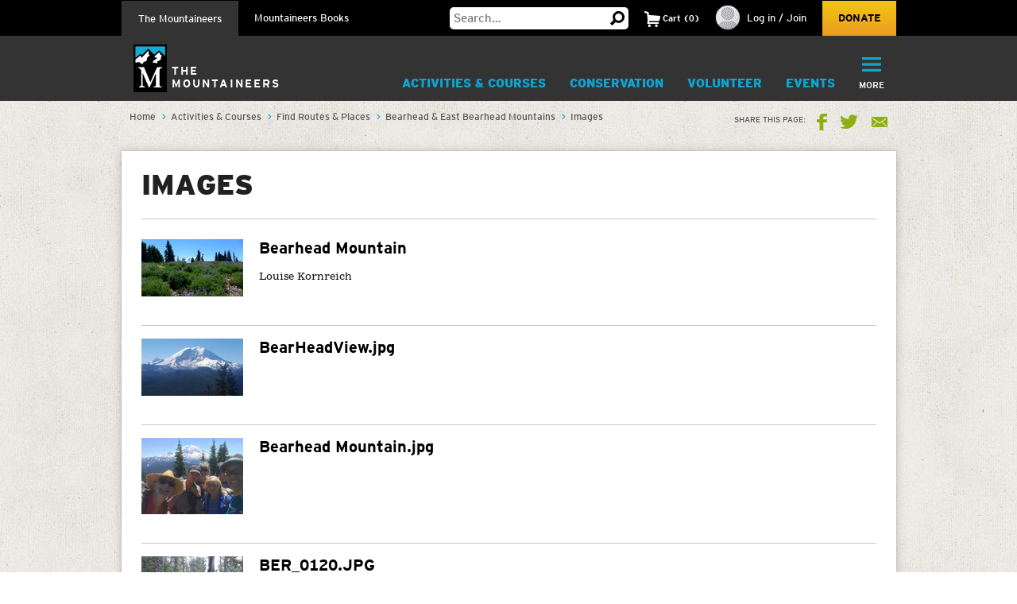

--- FILE ---
content_type: text/html;charset=utf-8
request_url: https://www.mountaineers.org/activities/routes-places/bearhead-east-bearhead-mountains/images
body_size: 12473
content:
<!DOCTYPE html PUBLIC "-//W3C//DTD XHTML 1.0 Transitional//EN" "http://www.w3.org/TR/xhtml1/DTD/xhtml1-transitional.dtd"><html xmlns="http://www.w3.org/1999/xhtml" lang="en" dir="ltr" xml:lang="en">
<head><meta http-equiv="Content-Type" content="text/html; charset=UTF-8" />
        <!-- Google Tag Manager -->
        <script>(function(w,d,s,l,i){w[l]=w[l]||[];w[l].push({'gtm.start':
        new Date().getTime(),event:'gtm.js'});var f=d.getElementsByTagName(s)[0],
        j=d.createElement(s),dl=l!='dataLayer'?'&l='+l:'';j.async=true;j.src=
        'https://www.googletagmanager.com/gtm.js?id='+i+dl;f.parentNode.insertBefore(j,f);
        })(window,document,'script','dataLayer','GTM-WSPM36');</script>
        <!-- End Google Tag Manager -->
    <script src="https://www.mountaineers.org/embedlyConfiguration.js"></script><script type="text/javascript">
(function(i,s,o,g,r,a,m){i['GoogleAnalyticsObject']=r;i[r]=i[r]||function(){
(i[r].q=i[r].q||[]).push(arguments)},i[r].l=1*new Date();a=s.createElement(o),
m=s.getElementsByTagName(o)[0];a.async=1;a.src=g;m.parentNode.insertBefore(a,m)
})(window,document,'script','//www.google-analytics.com/analytics.js','ga');
ga('create', 'UA-3050989-1', 'auto');
var path = location.pathname + location.search;
if (location.hash.indexOf('SearchableText') !== -1) {
  path = path + (location.search ? '&' : '?') + location.hash.substring(1);
}
ga('send', 'pageview', { page: path });
</script><script type="text/javascript">
        var mapbox_token;
        document.addEventListener("DOMContentLoaded", function(event) {
            mapbox_token = 'pk.eyJ1IjoidGhlbW91bnRhaW5lZXJzIiwiYSI6ImNqaDgwYTFqcTBkODUzM3FleTU2NjRhbjMifQ.pIOpcQpa25_nIUbXZePN9g';
        });
    </script><meta content="summary" name="twitter:card" /><meta property="og:site_name" content="The Mountaineers" /><meta property="og:title" content="Images" /><meta property="og:description" content="" /><meta property="og:image" content="https://www.mountaineers.org/activities/routes-places/bearhead-east-bearhead-mountains/images/@@images/image" /><meta property="og:url" content="https://www.mountaineers.org/activities/routes-places/bearhead-east-bearhead-mountains/images" /><script>PORTAL_URL = 'https://www.mountaineers.org';</script><script type="text/javascript" src="https://www.mountaineers.org/++plone++production/++unique++2024-07-02T18:03:26.862988/default.js" data-bundle="production"></script><script type="text/javascript" src="https://www.mountaineers.org/++plone++static/++unique++2024-06-27%2016%3A43%3A30.959530/Products-Maps-compiled.js" data-bundle="Products-Maps"></script><script type="text/javascript" src="https://www.mountaineers.org/collective.js.jqueryui.custom.min.js?version=None" data-bundle="jqueryui"></script><script type="text/javascript" src="https://www.mountaineers.org/++plone++static/++unique++2020-05-06%2009%3A42%3A58.953363/faceted-jquery-compiled.js" data-bundle="faceted-jquery"></script><script type="text/javascript" src="https://www.mountaineers.org/++plone++static/++unique++2024-06-27%2016%3A43%3A10.279570/solgemafull-compiled.js" data-bundle="solgemafull"></script><script type="text/javascript" src="https://www.mountaineers.org/++plone++static/++unique++2025-02-05%2014%3A43%3A36.490800/faceted-view-compiled.js" data-bundle="faceted-view"></script><link rel="stylesheet" href="https://www.mountaineers.org/++plone++production/++unique++2024-07-02T18:03:26.862988/default.css" data-bundle="production" /><link rel="stylesheet" href="https://www.mountaineers.org/++plone++static/++unique++2024-06-27%2016%3A43%3A30.959530/Products-Maps-compiled.css" data-bundle="Products-Maps" /><link rel="stylesheet" href="https://www.mountaineers.org/collective.js.jqueryui.custom.min.css?version=None" data-bundle="jqueryui" /><link rel="stylesheet" href="https://www.mountaineers.org/++plone++static/++unique++2023-02-26%2019%3A19%3A54.988726/plone-fontello-compiled.css" data-bundle="plone-fontello" /><link rel="stylesheet" href="https://www.mountaineers.org/++plone++static/++unique++2023-02-26%2019%3A19%3A54.988726/plone-glyphicons-compiled.css" data-bundle="plone-glyphicons" /><link rel="stylesheet" href="https://www.mountaineers.org/++plone++static/++unique++2020-05-06%2009%3A42%3A58.953363/faceted-jquery-compiled.css" data-bundle="faceted-jquery" /><link rel="stylesheet" href="https://www.mountaineers.org/++plone++static/++unique++2024-06-27%2016%3A43%3A10.279570/solgemafull-compiled.css" data-bundle="solgemafull" /><link rel="stylesheet" href="https://www.mountaineers.org/++plone++static/++unique++2025-02-05%2014%3A43%3A36.490800/faceted-view.min.css" data-bundle="faceted-view" /><script type="text/javascript">
        jQuery(function($){
            if (typeof($.datepicker) != "undefined"){
              $.datepicker.setDefaults(
                jQuery.extend($.datepicker.regional[''],
                {dateFormat: 'mm/dd/yy'}));
            }
        });
        </script><link rel="canonical" href="https://www.mountaineers.org/activities/routes-places/bearhead-east-bearhead-mountains/images" /><link rel="search" href="https://www.mountaineers.org/@@search" title="Search this site" /><meta name="generator" content="Plone - http://plone.com" />
	<meta name="viewport" content="width=device-width, initial-scale=1" />
	<title>Images — The Mountaineers</title>
  <link rel="icon" href="/++resource++mtneers/images/favicon.png" />
  <link rel="stylesheet" href="/++resource++mtneers/css/style.css?v=2025-01-29T16:16:06-08:00" />
  <link rel="stylesheet" href="/++resource++mtneers.content/content.css?v=2025-01-29T16:16:06-08:00" />
  <script type="text/javascript" src="/++resource++mtneers/js/mtneers.js?v=2025-01-29T16:16:06-08:00"></script>
  <link href="//fastly-cloud.typenetwork.com/projects/4873/fontface.css?639c20a5" rel="stylesheet" type="text/css" />
</head>
<body class="frontend icons-on pat-markspeciallinks portaltype-folder section-activities site-Plone subsection-routes-places subsection-routes-places-bearhead-east-bearhead-mountains subsection-routes-places-bearhead-east-bearhead-mountains-images template-summary_view thumbs-on userrole-anonymous viewpermission-view nav-programs" data-pat-plone-modal="{&quot;loadLinksWithinModal&quot;: false, &quot;titleSelector&quot;: &quot;h1.documentFirstHeading&quot;, &quot;backdropOptions&quot;: {&quot;opacity&quot;: 0.6}}" id="visual-portal-wrapper" dir="ltr" data-base-url="https://www.mountaineers.org/activities/routes-places/bearhead-east-bearhead-mountains/images" data-view-url="https://www.mountaineers.org/activities/routes-places/bearhead-east-bearhead-mountains/images" data-portal-url="https://www.mountaineers.org" data-i18ncatalogurl="https://www.mountaineers.org/plonejsi18n" data-pat-markspeciallinks="{&quot;external_links_open_new_window&quot;: true, &quot;mark_special_links&quot;: false}" data-pat-pickadate="{&quot;selectYears&quot;: 200}"><!-- Google Tag Manager (noscript) --><noscript><iframe src="https://www.googletagmanager.com/ns.html?id=GTM-WSPM36" height="0" width="0" style="display:none;visibility:hidden"></iframe></noscript><!-- End Google Tag Manager (noscript) --><header>

		<nav id="universal">
			<ul class="wrapper">
				<li class="nav-programs"><a class="active" href="/">The Mountaineers</a></li>
				<li class="nav-books"><a href="/books">Mountaineers Books</a></li>
				<li class="search hide-on-mobile">
					<form class="searchform" action="https://www.mountaineers.org/@@search" method="GET">
						<input type="text" class="input-text" placeholder="Search…" id="search-input-text" name="SearchableText" />
						<input type="hidden" name="books-header-search" value="" />
						<button title="Search">
							<svg width="18px" height="18px" viewbox="0 0 18 18" version="1.1" style="height: 18px;">
								<g stroke="none" stroke-width="1">
	                <path d="M17.8361501,15.1209357 C18.0546166,15.3394022 18.0546166,15.5578657 17.8361501,15.7763322 L15.8231463,17.8361501 C15.7295182,17.9297787 15.6046828,17.9765922 15.4486339,17.9765922 C15.3237955,17.9765922 15.2145637,17.9297787 15.1209357,17.8361501 L11.1885561,13.8101425 C10.0025954,14.5279628 8.7542319,14.8868654 7.44343272,14.8868654 C5.41481324,14.8868654 3.66710797,14.1612553 2.20025999,12.710014 C0.733412605,11.2587697 0,9.50325957 0,7.44343272 C0,5.38360587 0.733412605,3.62809577 2.20025999,2.17685147 C3.66710797,0.725610165 5.41481324,0 7.44343272,0 C9.4720522,0 11.2119556,0.725610165 12.6631969,2.17685147 C14.1144412,3.62809577 14.8400514,5.38360587 14.8400514,7.44343272 C14.8400514,8.7542319 14.5123561,9.97138501 13.8569565,11.094928 L17.8361501,15.1209357 Z M7.44343272,2.90247062 C6.19505127,2.90247062 5.12614212,3.34719953 4.23666933,4.23666933 C3.34719953,5.12614212 2.90247062,6.19505127 2.90247062,7.44343272 C2.90247062,8.69181417 3.34719953,9.76072332 4.23666933,10.6501961 C5.12614212,11.5396659 6.19505127,11.9843948 7.44343272,11.9843948 C8.69181417,11.9843948 9.75292148,11.5396659 10.6267876,10.6501961 C11.5006537,9.76072332 11.9375808,8.69181417 11.9375808,7.44343272 C11.9375808,6.19505127 11.5006537,5.12614212 10.6267876,4.23666933 C9.75292148,3.34719953 8.69181417,2.90247062 7.44343272,2.90247062 L7.44343272,2.90247062 Z" transform="translate(9.000000, 8.988296) scale(-1, 1) translate(-9.000000, -8.988296) "></path>
	              </g>
							</svg>
						</button>
					</form>
				</li>
				<li class="cart menu hide-on-mobile">
				</li>
				<li class="user menu hide-on-mobile">
  <a href="https://www.mountaineers.org/login">
    <img src="https://www.mountaineers.org/images/placeholder-images/placeholder-contact-profile/@@images/996a5e18-6376-43be-869c-11f39496550b.png" alt="" title="" height="30" width="30" />
    <span>Log in / Join</span>
  </a>
</li>
				<li class="donate hide-on-mobile"><a href="/donate">Donate</a></li>
			</ul>
		</nav>
		<nav id="global">
			<ul class="wrapper nav-programs">
				<li class="logo">
					<a href="/">
						<img src="/++resource++mtneers/images/logo.svg" alt="Logo" width="42" height="60" />
						<span>The<br />Mountaineers</span>
					</a>
				</li>
				<li class="donate hide-on-desktop">
					<a href="/donate">
						<svg width="22px" height="20px" viewbox="0 0 22 20">
					    <g stroke="none" stroke-width="1" transform="translate(-106.000000, -62.000000)">
		            <path d="M126.114469,63.6666667 C127.308002,64.88195 127.904762,66.36631 127.904762,68.1197933 C127.904762,69.8732733 127.308002,71.3576333 126.114469,72.5729167 L116.952381,82 L107.790293,72.5729167 C106.596759,71.3576333 106,69.8732733 106,68.1197933 C106,66.36631 106.596759,64.88195 107.790293,63.6666667 C108.843412,62.55555 110.133462,62 111.660487,62 C113.187508,62 114.477557,62.55555 115.530678,63.6666667 L116.952381,65.125 L118.42674,63.6666667 C119.47986,62.55555 120.761134,62 122.270604,62 C123.780075,62 125.061349,62.55555 126.114469,63.6666667 Z"></path>
					    </g>
						</svg>
						<div>Donate</div>
					</a>
				</li>
				<li class="cart menu hide-on-desktop">
					<button class="menu-toggle">
						<span>Cart</span>
						<div class="items"><strong>2</strong>Items</div>
					</button>
					<div class="menu-target" aria-expanded="false"></div>
				</li>
				<li class="user menu hide-on-desktop">
  <a href="https://www.mountaineers.org/login">
    <img src="https://www.mountaineers.org/images/placeholder-images/placeholder-contact-profile/@@images/996a5e18-6376-43be-869c-11f39496550b.png" alt="" title="" height="30" width="30" />
    <span>Log in / Join</span>
  </a>
</li>
				<li class="menu plain">
          <a class="menu-toggle " href="https://www.mountaineers.org/activities">
            Activities &amp; Courses
            <button class="button shadow"></button>
          </a>
          <div class="menu-target">
            <ul class="nav">
              <li>
                <a href="https://www.mountaineers.org/activities/activity-overviews">Activity Overviews</a>
              </li>
              <li>
                <a href="https://www.mountaineers.org/activities/course-overviews">Course Overviews</a>
              </li>
              <li>
                <a href="https://www.mountaineers.org/activities/activities">Find Activities</a>
              </li>
              <li>
                <a href="https://www.mountaineers.org/activities/courses-clinics-seminars">Find Courses, Clinics &amp; More</a>
              </li>
              <li>
                <a href="https://www.mountaineers.org/activities/virtual-education-center">Virtual Education Center</a>
              </li>
              <li>
                <a href="https://www.mountaineers.org/activities/routes-places">Find Routes &amp; Places</a>
              </li>
              <li>
                <a href="https://www.mountaineers.org/activities/trip-reports">View Trip Reports</a>
              </li>
            </ul>
            
          </div>
        </li><li class="menu plain">
          <a class="menu-toggle " href="https://www.mountaineers.org/conservation">
            Conservation
            <button class="button shadow"></button>
          </a>
          <div class="menu-target">
            <ul class="nav">
              <li>
                <a href="https://www.mountaineers.org/conservation/education">Education</a>
              </li>
              <li>
                <a href="https://www.mountaineers.org/conservation/stewardship">Stewardship</a>
              </li>
              <li>
                <a href="https://www.mountaineers.org/conservation/advocacy">Advocacy</a>
              </li>
            </ul>
            
          </div>
        </li><li class="menu plain">
          <a class="menu-toggle " href="https://www.mountaineers.org/volunteer">
            Volunteer
            <button class="button shadow"></button>
          </a>
          <div class="menu-target">
            <ul class="nav">
              <li>
                <a href="https://www.mountaineers.org/volunteer/volunteer-with-us">Volunteer With Us</a>
              </li>
              <li>
                <a href="https://www.mountaineers.org/volunteer/find-volunteer-activities">Find Volunteer Activities</a>
              </li>
              <li>
                <a href="https://www.mountaineers.org/volunteer/volunteer-support-tools">Volunteer Support Tools</a>
              </li>
              <li>
                <a href="https://www.mountaineers.org/volunteer/schedule-manage">Schedule &amp; Manage</a>
              </li>
              <li>
                <a href="https://www.mountaineers.org/volunteer/leader-resources">Leader Resources</a>
              </li>
            </ul>
            
          </div>
        </li><li class="menu plain">
          <a class="menu-toggle " href="https://www.mountaineers.org/events">
            Events
            <button class="button shadow"></button>
          </a>
          <div class="menu-target">
            <ul class="nav">
              <li>
                <a href="https://www.mountaineers.org/events/find-events">Find Events</a>
              </li>
              <li>
                <a href="https://www.mountaineers.org/events/banff">Banff World Tour</a>
              </li>
              <li>
                <a href="https://www.mountaineers.org/events/adventure-speakers">Adventure Speakers</a>
              </li>
              <li>
                <a href="https://www.mountaineers.org/events/film-screenings">Film Screenings</a>
              </li>
              <li>
                <a href="https://www.mountaineers.org/events/adventure-with-purpose-gala">Adventure with Purpose Gala</a>
              </li>
              <li>
                <a href="https://www.mountaineers.org/events/an-evening-of-advocacy">An Evening of Advocacy</a>
              </li>
              <li>
                <a href="https://www.mountaineers.org/events/leadership-development">Leadership Development</a>
              </li>
              <li>
                <a href="https://www.mountaineers.org/events/rent-our-facilities">Rent our Facilities</a>
              </li>
              <li>
                <a href="https://www.mountaineers.org/events/branch-calendars">Create New Event</a>
              </li>
            </ul>
            
          </div>
        </li><li class="menu plain">
          <a class="menu-toggle " href="https://www.mountaineers.org/youth">
            Youth
            <button class="button shadow"></button>
          </a>
          <div class="menu-target">
            <ul class="nav">
              <li>
                <a href="https://www.mountaineers.org/youth/programs-by-location">Programs by Location</a>
              </li>
              <li>
                <a href="https://www.mountaineers.org/youth/programs-by-age-group-type">Programs by Age Group &amp; Type</a>
              </li>
              <li>
                <a href="https://www.mountaineers.org/youth/summer-camp">Summer Camp</a>
              </li>
              <li>
                <a href="https://www.mountaineers.org/youth/family-programs">Family Programs</a>
              </li>
              <li>
                <a href="https://www.mountaineers.org/youth/partner-programs">Partner Programs</a>
              </li>
              <li>
                <a href="https://www.mountaineers.org/youth/volunteer-with-youth">Volunteer with Youth</a>
              </li>
              <li>
                <a href="https://www.mountaineers.org/youth/resources-faqs">Resources &amp; FAQs</a>
              </li>
              <li>
                <a href="https://www.mountaineers.org/youth/seattle-youth-clubs-comprehensive-calendar">Seattle Youth Clubs Comprehensive Calendar</a>
              </li>
            </ul>
            
          </div>
        </li><li class="menu plain">
          <a class="menu-toggle " href="https://www.mountaineers.org/membership">
            Membership
            <button class="button shadow"></button>
          </a>
          <div class="menu-target">
            <ul class="nav">
              <li>
                <a href="https://www.mountaineers.org/membership/join-the-mountaineers">Join The Mountaineers</a>
              </li>
              <li>
                <a href="https://www.mountaineers.org/membership/getting-started">Getting Started</a>
              </li>
              <li>
                <a href="https://www.mountaineers.org/membership/benefits">Benefits</a>
              </li>
              <li>
                <a href="https://www.mountaineers.org/membership/gear-library">Gear Library</a>
              </li>
              <li>
                <a href="https://www.mountaineers.org/membership/give-a-gift-membership">Give a Gift Membership</a>
              </li>
              <li>
                <a href="https://www.mountaineers.org/membership/scholarships">Scholarships</a>
              </li>
              <li>
                <a href="https://www.mountaineers.org/membership/badges">Badges</a>
              </li>
            </ul>
            
          </div>
        </li><li class="menu plain">
          <a class="menu-toggle " href="https://www.mountaineers.org/locations-lodges">
            Locations &amp; Lodges
            <button class="button shadow"></button>
          </a>
          <div class="menu-target">
            <ul class="nav">
              <li>
                <a href="https://www.mountaineers.org/locations-lodges/seattle-program-center-bookstore">Bookstore</a>
              </li>
              <li>
                <a href="https://www.mountaineers.org/locations-lodges/bellingham-branch">Bellingham Branch</a>
              </li>
              <li>
                <a href="https://www.mountaineers.org/locations-lodges/everett-branch">Everett Branch</a>
              </li>
              <li>
                <a href="https://www.mountaineers.org/locations-lodges/foothills-branch">Foothills Branch</a>
              </li>
              <li>
                <a href="https://www.mountaineers.org/locations-lodges/kitsap-branch">Kitsap Branch</a>
              </li>
              <li>
                <a href="https://www.mountaineers.org/locations-lodges/olympia-branch">Olympia Branch</a>
              </li>
              <li>
                <a href="https://www.mountaineers.org/locations-lodges/seattle-branch">Seattle Branch</a>
              </li>
              <li>
                <a href="https://www.mountaineers.org/locations-lodges/tacoma-branch">Tacoma Branch</a>
              </li>
              <li>
                <a href="https://www.mountaineers.org/locations-lodges/seattle-program-center">Seattle Program Center</a>
              </li>
              <li>
                <a href="https://www.mountaineers.org/locations-lodges/tacoma-program-center">Tacoma Program Center</a>
              </li>
              <li>
                <a href="https://www.mountaineers.org/locations-lodges/baker-lodge">Baker Lodge</a>
              </li>
              <li>
                <a href="https://www.mountaineers.org/locations-lodges/meany-lodge">Meany Lodge</a>
              </li>
              <li>
                <a href="https://www.mountaineers.org/locations-lodges/stevens-lodge">Stevens Lodge</a>
              </li>
              <li>
                <a href="https://www.mountaineers.org/locations-lodges/irish-cabin-property">Irish Cabin Property</a>
              </li>
              <li>
                <a href="https://www.mountaineers.org/locations-lodges/kitsap-forest-theater-cabin">Kitsap Forest Theater</a>
              </li>
            </ul>
            
          </div>
        </li><li class="menu plain">
          <a class="menu-toggle " href="https://www.mountaineers.org/blog">
            Blog
            <button class="button shadow"></button>
          </a>
          <div class="menu-target">
            <ul class="nav">
              <li>
                <a href="https://www.mountaineers.org/blog/search-blogs">Search Blogs</a>
              </li>
              <li>
                <a href="https://www.mountaineers.org/blog/mountaineer-magazine">Mountaineer Magazine</a>
              </li>
              <li>
                <a href="https://www.mountaineers.org/blog/contribute">Contribute</a>
              </li>
            </ul>
            
          </div>
        </li><li class="menu plain">
          <a class="menu-toggle " href="https://www.mountaineers.org/about">
            About
            <button class="button shadow"></button>
          </a>
          <div class="menu-target">
            <ul class="nav">
              <li>
                <a href="https://www.mountaineers.org/about/history">History</a>
              </li>
              <li>
                <a href="https://www.mountaineers.org/about/vision-leadership">Vision &amp; Leadership</a>
              </li>
              <li>
                <a href="https://www.mountaineers.org/about/land-acknowledgment">Land Acknowledgment</a>
              </li>
              <li>
                <a href="https://www.mountaineers.org/about/staff">Staff</a>
              </li>
              <li>
                <a href="https://www.mountaineers.org/about/employment">Employment</a>
              </li>
              <li>
                <a href="https://www.mountaineers.org/about/safety">Safety Committee</a>
              </li>
              <li>
                <a href="https://www.mountaineers.org/about/contact-us">Contact Us</a>
              </li>
            </ul>
            
          </div>
        </li><li class="menu selected">
          <a class="menu-toggle empty" href="https://www.mountaineers.org/review-cart">
            Review Cart
            <button class="button shadow"></button>
          </a>
          
        </li><li class="primary menu">
					<button class="menu-toggle">
						<svg width="29px" height="22px" viewbox="0 0 29 22">
			        <g stroke="none" stroke-width="1" transform="translate(-270.000000, -16.000000)">
                <path d="M270,17.0093689 C270,16.4519098 270.455521,16 270.998246,16 L298.001754,16 C298.55307,16 299,16.4433532 299,17.0093689 L299,18.9906311 C299,19.5480902 298.544479,20 298.001754,20 L270.998246,20 C270.44693,20 270,19.5566468 270,18.9906311 L270,17.0093689 Z M270,26.0093689 C270,25.4519098 270.455521,25 270.998246,25 L298.001754,25 C298.55307,25 299,25.4433532 299,26.0093689 L299,27.9906311 C299,28.5480902 298.544479,29 298.001754,29 L270.998246,29 C270.44693,29 270,28.5566468 270,27.9906311 L270,26.0093689 Z M270,35.0093689 C270,34.4519098 270.455521,34 270.998246,34 L298.001754,34 C298.55307,34 299,34.4433532 299,35.0093689 L299,36.9906311 C299,37.5480902 298.544479,38 298.001754,38 L270.998246,38 C270.44693,38 270,37.5566468 270,36.9906311 L270,35.0093689 Z"></path>
			        </g>
						</svg>
						<div class="hide-on-mobile">More</div>
						<div class="hide-on-desktop">Menu</div>
					</button>
					<div class="menu-target" aria-expanded="false">
						<ul id="menu" class="nav">
							<li class="cta">
  <h3>Mountaineers Books</h3>
  <p>Changing lives since 1960.</p>
  <a class="blue shadow button" href="https://www.mountaineers.org/books">Shop</a>
</li>
						</ul>
					</div>
				</li>
			</ul>
			<ul class="wrapper nav-books">
				<li class="logo">
					<a href="/books" class="book-logo-link">
						<img src="/++resource++mtneers/images/logo.svg" alt="Logo" width="42" height="60" />
						<div class="logo-text">
							<span class="hide-on-mobile logo-text-item mb">Mountaineers<br />Books</span>
						</div>
					</a>
				</li>
				<li class="donate hide-on-desktop">
					<a href="/donate">
						<svg width="22px" height="20px" viewbox="0 0 22 20">
					    <g stroke="none" stroke-width="1" transform="translate(-106.000000, -62.000000)">
		            <path d="M126.114469,63.6666667 C127.308002,64.88195 127.904762,66.36631 127.904762,68.1197933 C127.904762,69.8732733 127.308002,71.3576333 126.114469,72.5729167 L116.952381,82 L107.790293,72.5729167 C106.596759,71.3576333 106,69.8732733 106,68.1197933 C106,66.36631 106.596759,64.88195 107.790293,63.6666667 C108.843412,62.55555 110.133462,62 111.660487,62 C113.187508,62 114.477557,62.55555 115.530678,63.6666667 L116.952381,65.125 L118.42674,63.6666667 C119.47986,62.55555 120.761134,62 122.270604,62 C123.780075,62 125.061349,62.55555 126.114469,63.6666667 Z"></path>
					    </g>
						</svg>
						<div>Donate</div>
					</a>
				</li>
				<li class="cart menu hide-on-desktop">
					<button class="menu-toggle">
						<span>Cart</span>
						<div class="items"><strong>2</strong>Items</div>
					</button>
					<div class="menu-target" aria-expanded="false"></div>
				</li>
				<li class="user menu hide-on-desktop">
  <a href="https://www.mountaineers.org/login">
    <img src="https://www.mountaineers.org/images/placeholder-images/placeholder-contact-profile/@@images/996a5e18-6376-43be-869c-11f39496550b.png" alt="" title="" height="30" width="30" />
    <span>Log in / Join</span>
  </a>
</li>
				<li class="menu plain">
          <a class="menu-toggle " href="https://www.mountaineers.org/books/books">
            Books &amp; Maps
            <button class="button shadow"></button>
          </a>
          <div class="menu-target">
            
            <div class="subsections">
              <div class="subsection">
                <header>*Books &amp; Maps* by Subject</header>
                <ul class="nav">
                  <li>
                    <a href="https://www.mountaineers.org/books/books/books-by-subject/imprints">Imprints</a>                
                  </li>
                  <li>
                    <a href="https://www.mountaineers.org/books/books/books-by-subject/partner-publishers">Partner Publishers</a>                
                  </li>
                  <li>
                    <a href="https://www.mountaineers.org/books/books/books-by-subject/climbing">Climbing</a>                
                  </li>
                  <li>
                    <a href="https://www.mountaineers.org/books/books/books-by-subject/conservation">Conservation</a>                
                  </li>
                  <li>
                    <a href="https://www.mountaineers.org/books/books/books-by-subject/cookbooks-and-foraging">Cookbooks and Foraging</a>                
                  </li>
                  <li>
                    <a href="https://www.mountaineers.org/books/books/books-by-subject/field-guides">Field Guides</a>                
                  </li>
                  <li>
                    <a href="https://www.mountaineers.org/books/books/books-by-subject/gift">Gift</a>                
                  </li>
                  <li>
                    <a href="https://www.mountaineers.org/books/books/books-by-subject/green-trails-maps">Green Trails Maps</a>                
                  </li>
                  <li>
                    <a href="https://www.mountaineers.org/books/books/books-by-subject/hiking-backpacking">Hiking &amp; Backpacking</a>                
                  </li>
                  <li>
                    <a href="https://www.mountaineers.org/books/books/books-by-subject/nature">Nature</a>                
                  </li>
                  <li>
                    <a href="https://www.mountaineers.org/books/books/books-by-subject/photography">Photography</a>                
                  </li>
                  <li>
                    <a href="https://www.mountaineers.org/books/books/books-by-subject/stories">Stories</a>                
                  </li>
                  <li>
                    <a href="https://www.mountaineers.org/books/books/books-by-subject/search-more-categories">Search More Subjects</a>                
                  </li>
                </ul>
              </div>
              <div class="subsection">
                <header>*Special* Book Lists</header>
                <ul class="nav">
                  <li>
                    <a href="https://www.mountaineers.org/books/books/special-book-lists/coming-soon">Coming Soon</a>                
                  </li>
                  <li>
                    <a href="https://www.mountaineers.org/books/books/special-book-lists/new-releases">New Releases</a>                
                  </li>
                  <li>
                    <a href="https://www.mountaineers.org/books/books/special-book-lists/best-sellers">Best Sellers</a>                
                  </li>
                  <li>
                    <a href="https://www.mountaineers.org/books/books/special-book-lists/award-winners-1">Award Winners</a>                
                  </li>
                  <li>
                    <a href="https://www.mountaineers.org/books/books/special-book-lists/women-authors">Women Authors</a>                
                  </li>
                  <li>
                    <a href="https://www.mountaineers.org/books/books/special-book-lists/gear-apparel">Gear &amp; Apparel</a>                
                  </li>
                  <li>
                    <a href="https://www.mountaineers.org/books/books/special-book-lists/campfire-stories-collection">Campfire Stories Collection</a>                
                  </li>
                </ul>
              </div>
            </div>
          </div>
        </li><li class="menu plain">
          <a class="menu-toggle " href="https://www.mountaineers.org/books/mission">
            Mission
            <button class="button shadow"></button>
          </a>
          <div class="menu-target">
            <ul class="nav">
              <li>
                <a href="https://www.mountaineers.org/books/mission/adventure-with-purpose">Adventure with Purpose</a>
              </li>
              <li>
                <a href="https://www.mountaineers.org/books/mission/donors">Donors</a>
              </li>
              <li>
                <a href="https://www.mountaineers.org/books/mission/our-partners">Our Partners</a>
              </li>
              <li>
                <a href="https://www.mountaineers.org/books/mission/onepercentfortrails">1% for Trails—Outdoor Nonprofits in Partnership</a>
              </li>
              <li>
                <a href="https://www.mountaineers.org/books/mission/engage">Barbara Savage Memorial Award</a>
              </li>
            </ul>
            
          </div>
        </li><li class="menu plain">
          <a class="menu-toggle " href="https://www.mountaineers.org/books/authors">
            Authors
            <button class="button shadow"></button>
          </a>
          <div class="menu-target">
            <ul class="nav">
              <li>
                <a href="https://www.mountaineers.org/books/authors/meet-our-authors">Meet Our Fall 2025 Authors</a>
              </li>
              <li>
                <a href="https://www.mountaineers.org/books/authors/events-web-series">Events &amp; Web Series</a>
              </li>
              <li>
                <a href="https://www.mountaineers.org/books/authors/blog">Blog</a>
              </li>
              <li>
                <a href="https://www.mountaineers.org/books/authors/videos">Videos</a>
              </li>
            </ul>
            
          </div>
        </li><li class="menu plain">
          <a class="menu-toggle " href="https://www.mountaineers.org/books/about">
            About
            <button class="button shadow"></button>
          </a>
          <div class="menu-target">
            <ul class="nav">
              <li>
                <a href="https://www.mountaineers.org/books/about/bookseller-info">Bookseller Info</a>
              </li>
              <li>
                <a href="https://www.mountaineers.org/books/about/request-a-catalog">Request a Catalog</a>
              </li>
              <li>
                <a href="https://www.mountaineers.org/books/about/press-inquiries">Press Inquiries</a>
              </li>
              <li>
                <a href="https://www.mountaineers.org/books/about/staff">Staff</a>
              </li>
              <li>
                <a href="https://www.mountaineers.org/books/about/employment">Employment</a>
              </li>
              <li>
                <a href="https://www.mountaineers.org/books/about/contact-us">Contact Us</a>
              </li>
              <li>
                <a href="https://www.mountaineers.org/books/about/early-reviewer">Early Bird Reviewer Program</a>
              </li>
            </ul>
            
          </div>
        </li><li class="menu plain">
          <a class="menu-toggle empty" href="https://www.mountaineers.org/books/gear-apparel">
            Gear &amp; Apparel
            <button class="button shadow"></button>
          </a>
          
        </li><li class="primary menu">
					<button class="menu-toggle">
						<svg width="29px" height="22px" viewbox="0 0 29 22">
			        <g stroke="none" stroke-width="1" transform="translate(-270.000000, -16.000000)">
                <path d="M270,17.0093689 C270,16.4519098 270.455521,16 270.998246,16 L298.001754,16 C298.55307,16 299,16.4433532 299,17.0093689 L299,18.9906311 C299,19.5480902 298.544479,20 298.001754,20 L270.998246,20 C270.44693,20 270,19.5566468 270,18.9906311 L270,17.0093689 Z M270,26.0093689 C270,25.4519098 270.455521,25 270.998246,25 L298.001754,25 C298.55307,25 299,25.4433532 299,26.0093689 L299,27.9906311 C299,28.5480902 298.544479,29 298.001754,29 L270.998246,29 C270.44693,29 270,28.5566468 270,27.9906311 L270,26.0093689 Z M270,35.0093689 C270,34.4519098 270.455521,34 270.998246,34 L298.001754,34 C298.55307,34 299,34.4433532 299,35.0093689 L299,36.9906311 C299,37.5480902 298.544479,38 298.001754,38 L270.998246,38 C270.44693,38 270,37.5566468 270,36.9906311 L270,35.0093689 Z"></path>
			        </g>
						</svg>
						<div class="hide-on-mobile">More</div>
						<div class="hide-on-desktop">Menu</div>
					</button>
					<div class="menu-target" aria-expanded="false">
						<ul id="menu" class="nav">
							<li class="cta">
  <h3>Get outside with us!</h3>
  <p>The Mountaineers teaches skills and leads outdoor activities for all in the Pacific Northwest. Consider joining to unlock discounts on books &amp; maps!</p>
  <a class="blue shadow button" href="https://www.mountaineers.org">Learn More</a>
</li>
						</ul>
					</div>
				</li>
			</ul>
		</nav>
	</header><aside id="global_statusmessage">
      

      <div>
      </div>
    </aside><div id="banner-provider" class="portletWrapper">
      <div id="portlets-banner">
  

  
</div>

  </div><div id="breadcrumbs"><div class="wrapper">
		<nav id="portal-breadcrumbs" class="plone-breadcrumb">
  <div class="container">
    <span id="breadcrumbs-you-are-here" class="hiddenStructure">You are here:</span>
    <ol aria-labelledby="breadcrumbs-you-are-here">
      <li id="breadcrumbs-home">
        <a href="https://www.mountaineers.org">Home</a>
      </li>
      <li id="breadcrumbs-1">
        
          <a href="https://www.mountaineers.org/activities">Activities &amp; Courses</a>
          
        
      </li>
      <li id="breadcrumbs-2">
        
          <a href="https://www.mountaineers.org/activities/routes-places">Find Routes &amp; Places</a>
          
        
      </li>
      <li id="breadcrumbs-3">
        
          <a href="https://www.mountaineers.org/activities/routes-places/bearhead-east-bearhead-mountains">Bearhead &amp; East Bearhead Mountains</a>
          
        
      </li>
      <li id="breadcrumbs-4">
        
          
          <span id="breadcrumbs-current">Images</span>
        
      </li>
    </ol>
  </div>
</nav>
		<div class="share">
	<strong aria-hidden="true">Share this Page:</strong>
	<a target="_blank" class="fb" aria-label="Share this page on Facebook" href="//www.facebook.com/sharer/sharer.php?u=https%3A//www.mountaineers.org/activities/routes-places/bearhead-east-bearhead-mountains/images">Facebook</a>
	<a target="_blank" class="tw" aria-label="Share this page on Twitter" href="//twitter.com/share?url=https%3A//www.mountaineers.org/activities/routes-places/bearhead-east-bearhead-mountains/images">Twitter</a>
	<a class="em" aria-label="Share this page via Email" href="mailto:?Subject=Fwd: Images&amp;body=https%3A//www.mountaineers.org/activities/routes-places/bearhead-east-bearhead-mountains/images">Email</a>
</div>
	</div></div><div id="main" class=""><div class="wrapper">
		<!-- /.column .grid-3 -->

		<div class="column grid-16 last" id="content"><article id="portal-column-content">

      

      <div>


        

        <article id="content">

          

          <header>
            <div id="viewlet-above-content-title"><span id="social-tags-body" style="display: none" itemscope="" itemtype="http://schema.org/WebPage">
  
</span>


</div>
            
              <h1 class="documentFirstHeading">Images</h1>

            
            <div id="viewlet-below-content-title">

<div class="contentwellportlets row" id="portlets-below-title">
  
  
  
</div>


</div>

            
              

            
          </header>

          <div id="viewlet-above-content-body"></div>
          <div id="content-core">
            

  


    
      
        
    
    
            
              
      
        <div class="result-item contenttype-image">
          
            
              <a class="result-image" href="https://www.mountaineers.org/activities/routes-places/bearhead-east-bearhead-mountains/images/bearhead-mountain">
                <figure>
                  
                  <img src="https://www.mountaineers.org/activities/routes-places/bearhead-east-bearhead-mountains/images/bearhead-mountain/@@images/f89cbe73-f301-4bb8-85a8-f54912722f63.jpeg" alt="Bearhead Mountain" title="Bearhead Mountain" height="72" width="128" />
                </figure>
              </a>
            
            <div class="result-main">
              <h3 class="result-title">
                  <a href="https://www.mountaineers.org/activities/routes-places/bearhead-east-bearhead-mountains/images/bearhead-mountain/view">Bearhead Mountain</a>
              </h3>
              <p class="tileBody">
                  <span class="description">Louise Kornreich</span>
              </p>
            </div>
            
          

          

          

          

          

          

          

          

          

          

          

        </div>
      
      
            
          
            
              
      
        <div class="result-item contenttype-image">
          
            
              <a class="result-image" href="https://www.mountaineers.org/activities/routes-places/bearhead-east-bearhead-mountains/images/bearheadview.jpg">
                <figure>
                  
                  <img src="https://www.mountaineers.org/activities/routes-places/bearhead-east-bearhead-mountains/images/bearheadview.jpg/@@images/909cb6c0-9244-49b6-9195-60e1a28286c5.jpeg" alt="BearHeadView.jpg" title="BearHeadView.jpg" height="72" width="128" />
                </figure>
              </a>
            
            <div class="result-main">
              <h3 class="result-title">
                  <a href="https://www.mountaineers.org/activities/routes-places/bearhead-east-bearhead-mountains/images/bearheadview.jpg/view">BearHeadView.jpg</a>
              </h3>
              
            </div>
            
          

          

          

          

          

          

          

          

          

          

          

        </div>
      
      
            
          
            
              
      
        <div class="result-item contenttype-image">
          
            
              <a class="result-image" href="https://www.mountaineers.org/activities/routes-places/bearhead-east-bearhead-mountains/images/bearhead-mountain.jpg">
                <figure>
                  
                  <img src="https://www.mountaineers.org/activities/routes-places/bearhead-east-bearhead-mountains/images/bearhead-mountain.jpg/@@images/e3fa6d49-fb19-4b5a-a549-fdf863f33ca8.jpeg" alt="Bearhead Mountain.jpg" title="Bearhead Mountain.jpg" height="96" width="128" />
                </figure>
              </a>
            
            <div class="result-main">
              <h3 class="result-title">
                  <a href="https://www.mountaineers.org/activities/routes-places/bearhead-east-bearhead-mountains/images/bearhead-mountain.jpg/view">Bearhead Mountain.jpg</a>
              </h3>
              
            </div>
            
          

          

          

          

          

          

          

          

          

          

          

        </div>
      
      
            
          
            
              
      
        <div class="result-item contenttype-image">
          
            
              <a class="result-image" href="https://www.mountaineers.org/activities/routes-places/bearhead-east-bearhead-mountains/images/ber_0120.jpg">
                <figure>
                  
                  <img src="https://www.mountaineers.org/activities/routes-places/bearhead-east-bearhead-mountains/images/ber_0120.jpg/@@images/60762aaa-aece-4943-baa9-27696d04f51a.jpeg" alt="BER_0120.JPG" title="BER_0120.JPG" height="192" width="128" />
                </figure>
              </a>
            
            <div class="result-main">
              <h3 class="result-title">
                  <a href="https://www.mountaineers.org/activities/routes-places/bearhead-east-bearhead-mountains/images/ber_0120.jpg/view">BER_0120.JPG</a>
              </h3>
              
            </div>
            
          

          

          

          

          

          

          

          

          

          

          

        </div>
      
      
            
          
            
              
      
        <div class="result-item contenttype-image">
          
            
              <a class="result-image" href="https://www.mountaineers.org/activities/routes-places/bearhead-east-bearhead-mountains/images/ber_0122.jpg">
                <figure>
                  
                  <img src="https://www.mountaineers.org/activities/routes-places/bearhead-east-bearhead-mountains/images/ber_0122.jpg/@@images/979b1bdd-a3c6-46f5-a601-14cbce9f3639.jpeg" alt="BER_0122.JPG" title="BER_0122.JPG" height="192" width="128" />
                </figure>
              </a>
            
            <div class="result-main">
              <h3 class="result-title">
                  <a href="https://www.mountaineers.org/activities/routes-places/bearhead-east-bearhead-mountains/images/ber_0122.jpg/view">BER_0122.JPG</a>
              </h3>
              
            </div>
            
          

          

          

          

          

          

          

          

          

          

          

        </div>
      
      
            
          
            
              
      
        <div class="result-item contenttype-image">
          
            
              <a class="result-image" href="https://www.mountaineers.org/activities/routes-places/bearhead-east-bearhead-mountains/images/pika.jpg">
                <figure>
                  
                  <img src="https://www.mountaineers.org/activities/routes-places/bearhead-east-bearhead-mountains/images/pika.jpg/@@images/1f9301f0-f24e-454d-9be6-4ca3649d3802.jpeg" alt="Pika.jpg" title="Pika.jpg" height="85" width="128" />
                </figure>
              </a>
            
            <div class="result-main">
              <h3 class="result-title">
                  <a href="https://www.mountaineers.org/activities/routes-places/bearhead-east-bearhead-mountains/images/pika.jpg/view">Pika.jpg</a>
              </h3>
              
            </div>
            
          

          

          

          

          

          

          

          

          

          

          

        </div>
      
      
            
          
            
              
      
        <div class="result-item contenttype-image">
          
            
              <a class="result-image" href="https://www.mountaineers.org/activities/routes-places/bearhead-east-bearhead-mountains/images/ber_0129.jpg">
                <figure>
                  
                  <img src="https://www.mountaineers.org/activities/routes-places/bearhead-east-bearhead-mountains/images/ber_0129.jpg/@@images/157f19d4-a241-4e25-91b1-160c40292be1.jpeg" alt="BER_0129.JPG" title="BER_0129.JPG" height="85" width="128" />
                </figure>
              </a>
            
            <div class="result-main">
              <h3 class="result-title">
                  <a href="https://www.mountaineers.org/activities/routes-places/bearhead-east-bearhead-mountains/images/ber_0129.jpg/view">BER_0129.JPG</a>
              </h3>
              
            </div>
            
          

          

          

          

          

          

          

          

          

          

          

        </div>
      
      
            
          
            
              
      
        <div class="result-item contenttype-image">
          
            
              <a class="result-image" href="https://www.mountaineers.org/activities/routes-places/bearhead-east-bearhead-mountains/images/ber_0143.jpg">
                <figure>
                  
                  <img src="https://www.mountaineers.org/activities/routes-places/bearhead-east-bearhead-mountains/images/ber_0143.jpg/@@images/5b3fbd6b-2877-47c5-ba7e-f028df87d359.jpeg" alt="BER_0143.JPG" title="BER_0143.JPG" height="192" width="128" />
                </figure>
              </a>
            
            <div class="result-main">
              <h3 class="result-title">
                  <a href="https://www.mountaineers.org/activities/routes-places/bearhead-east-bearhead-mountains/images/ber_0143.jpg/view">BER_0143.JPG</a>
              </h3>
              
            </div>
            
          

          

          

          

          

          

          

          

          

          

          

        </div>
      
      
            
          
            
              
      
        <div class="result-item contenttype-image">
          
            
              <a class="result-image" href="https://www.mountaineers.org/activities/routes-places/bearhead-east-bearhead-mountains/images/ber_0143-1.jpg">
                <figure>
                  
                  <img src="https://www.mountaineers.org/activities/routes-places/bearhead-east-bearhead-mountains/images/ber_0143-1.jpg/@@images/f51b5c06-0c5b-40c4-9a92-4831c1abd30e.jpeg" alt="BER_0143.JPG" title="BER_0143.JPG" height="192" width="128" />
                </figure>
              </a>
            
            <div class="result-main">
              <h3 class="result-title">
                  <a href="https://www.mountaineers.org/activities/routes-places/bearhead-east-bearhead-mountains/images/ber_0143-1.jpg/view">BER_0143.JPG</a>
              </h3>
              
            </div>
            
          

          

          

          

          

          

          

          

          

          

          

        </div>
      
      
            
          
            
              
      
        <div class="result-item contenttype-image">
          
            
              <a class="result-image" href="https://www.mountaineers.org/activities/routes-places/bearhead-east-bearhead-mountains/images/img_1230.jpg">
                <figure>
                  
                  <img src="https://www.mountaineers.org/activities/routes-places/bearhead-east-bearhead-mountains/images/img_1230.jpg/@@images/b2e8e4d1-e721-4194-a190-1cababf26544.jpeg" alt="IMG_1230.jpg" title="IMG_1230.jpg" height="170" width="128" />
                </figure>
              </a>
            
            <div class="result-main">
              <h3 class="result-title">
                  <a href="https://www.mountaineers.org/activities/routes-places/bearhead-east-bearhead-mountains/images/img_1230.jpg/view">IMG_1230.jpg</a>
              </h3>
              
            </div>
            
          

          

          

          

          

          

          

          

          

          

          

        </div>
      
      
            
          
            
              
      
        <div class="result-item contenttype-image">
          
            
              <a class="result-image" href="https://www.mountaineers.org/activities/routes-places/bearhead-east-bearhead-mountains/images/ber_0153.jpg">
                <figure>
                  
                  <img src="https://www.mountaineers.org/activities/routes-places/bearhead-east-bearhead-mountains/images/ber_0153.jpg/@@images/eeabfb61-3334-4b74-942c-6a6345f907cf.jpeg" alt="BER_0153.JPG" title="BER_0153.JPG" height="85" width="128" />
                </figure>
              </a>
            
            <div class="result-main">
              <h3 class="result-title">
                  <a href="https://www.mountaineers.org/activities/routes-places/bearhead-east-bearhead-mountains/images/ber_0153.jpg/view">BER_0153.JPG</a>
              </h3>
              
            </div>
            
          

          

          

          

          

          

          

          

          

          

          

        </div>
      
      
            
          
            
              
      
        <div class="result-item contenttype-image">
          
            
              <a class="result-image" href="https://www.mountaineers.org/activities/routes-places/bearhead-east-bearhead-mountains/images/img_1221.jpg">
                <figure>
                  
                  <img src="https://www.mountaineers.org/activities/routes-places/bearhead-east-bearhead-mountains/images/img_1221.jpg/@@images/eab8e59c-6a66-4514-a8b4-56a7ac78ab29.jpeg" alt="IMG_1221.jpg" title="IMG_1221.jpg" height="96" width="128" />
                </figure>
              </a>
            
            <div class="result-main">
              <h3 class="result-title">
                  <a href="https://www.mountaineers.org/activities/routes-places/bearhead-east-bearhead-mountains/images/img_1221.jpg/view">IMG_1221.jpg</a>
              </h3>
              
            </div>
            
          

          

          

          

          

          

          

          

          

          

          

        </div>
      
      
            
          
            
              
      
        <div class="result-item contenttype-image">
          
            
              <a class="result-image" href="https://www.mountaineers.org/activities/routes-places/bearhead-east-bearhead-mountains/images/img_1221-1.jpg">
                <figure>
                  
                  <img src="https://www.mountaineers.org/activities/routes-places/bearhead-east-bearhead-mountains/images/img_1221-1.jpg/@@images/f7d1e719-e419-4fa0-bee3-42e7fcfa0fb7.jpeg" alt="IMG_1221.jpg" title="IMG_1221.jpg" height="96" width="128" />
                </figure>
              </a>
            
            <div class="result-main">
              <h3 class="result-title">
                  <a href="https://www.mountaineers.org/activities/routes-places/bearhead-east-bearhead-mountains/images/img_1221-1.jpg/view">IMG_1221.jpg</a>
              </h3>
              
            </div>
            
          

          

          

          

          

          

          

          

          

          

          

        </div>
      
      
            
          
            
              
      
        <div class="result-item contenttype-image">
          
            
              <a class="result-image" href="https://www.mountaineers.org/activities/routes-places/bearhead-east-bearhead-mountains/images/img_1221-2.jpg">
                <figure>
                  
                  <img src="https://www.mountaineers.org/activities/routes-places/bearhead-east-bearhead-mountains/images/img_1221-2.jpg/@@images/e0f0f8d7-715e-4907-a7db-4634512ec86f.jpeg" alt="IMG_1221.jpg" title="IMG_1221.jpg" height="96" width="128" />
                </figure>
              </a>
            
            <div class="result-main">
              <h3 class="result-title">
                  <a href="https://www.mountaineers.org/activities/routes-places/bearhead-east-bearhead-mountains/images/img_1221-2.jpg/view">IMG_1221.jpg</a>
              </h3>
              
            </div>
            
          

          

          

          

          

          

          

          

          

          

          

        </div>
      
      
            
          
            
              
      
        <div class="result-item contenttype-image">
          
            
              <a class="result-image" href="https://www.mountaineers.org/activities/routes-places/bearhead-east-bearhead-mountains/images/img_1221-3.jpg">
                <figure>
                  
                  <img src="https://www.mountaineers.org/activities/routes-places/bearhead-east-bearhead-mountains/images/img_1221-3.jpg/@@images/d214dca3-371a-43ba-a10e-c65226bb62a8.jpeg" alt="IMG_1221.jpg" title="IMG_1221.jpg" height="96" width="128" />
                </figure>
              </a>
            
            <div class="result-main">
              <h3 class="result-title">
                  <a href="https://www.mountaineers.org/activities/routes-places/bearhead-east-bearhead-mountains/images/img_1221-3.jpg/view">IMG_1221.jpg</a>
              </h3>
              
            </div>
            
          

          

          

          

          

          

          

          

          

          

          

        </div>
      
      
            
          
            
              
      
        <div class="result-item contenttype-image">
          
            
              <a class="result-image" href="https://www.mountaineers.org/activities/routes-places/bearhead-east-bearhead-mountains/images/img_1221-4.jpg">
                <figure>
                  
                  <img src="https://www.mountaineers.org/activities/routes-places/bearhead-east-bearhead-mountains/images/img_1221-4.jpg/@@images/c11d08ab-eb5d-4aea-a5bb-07dadc1d8555.jpeg" alt="IMG_1221.jpg" title="IMG_1221.jpg" height="96" width="128" />
                </figure>
              </a>
            
            <div class="result-main">
              <h3 class="result-title">
                  <a href="https://www.mountaineers.org/activities/routes-places/bearhead-east-bearhead-mountains/images/img_1221-4.jpg/view">IMG_1221.jpg</a>
              </h3>
              
            </div>
            
          

          

          

          

          

          

          

          

          

          

          

        </div>
      
      
            
          
            
              
      
        <div class="result-item contenttype-image">
          
            
              <a class="result-image" href="https://www.mountaineers.org/activities/routes-places/bearhead-east-bearhead-mountains/images/img_1221-5.jpg">
                <figure>
                  
                  <img src="https://www.mountaineers.org/activities/routes-places/bearhead-east-bearhead-mountains/images/img_1221-5.jpg/@@images/78012d1a-59a3-4f2f-afc3-a25515ea64ea.jpeg" alt="IMG_1221.jpg" title="IMG_1221.jpg" height="96" width="128" />
                </figure>
              </a>
            
            <div class="result-main">
              <h3 class="result-title">
                  <a href="https://www.mountaineers.org/activities/routes-places/bearhead-east-bearhead-mountains/images/img_1221-5.jpg/view">IMG_1221.jpg</a>
              </h3>
              
            </div>
            
          

          

          

          

          

          

          

          

          

          

          

        </div>
      
      
            
          
            
              
      
        <div class="result-item contenttype-image">
          
            
              <a class="result-image" href="https://www.mountaineers.org/activities/routes-places/bearhead-east-bearhead-mountains/images/img_1221-6.jpg">
                <figure>
                  
                  <img src="https://www.mountaineers.org/activities/routes-places/bearhead-east-bearhead-mountains/images/img_1221-6.jpg/@@images/5fb0f9af-ef7b-45d9-b9d5-29e3a3b020ec.jpeg" alt="IMG_1221.jpg" title="IMG_1221.jpg" height="96" width="128" />
                </figure>
              </a>
            
            <div class="result-main">
              <h3 class="result-title">
                  <a href="https://www.mountaineers.org/activities/routes-places/bearhead-east-bearhead-mountains/images/img_1221-6.jpg/view">IMG_1221.jpg</a>
              </h3>
              
            </div>
            
          

          

          

          

          

          

          

          

          

          

          

        </div>
      
      
            
          
            
              
      
        <div class="result-item contenttype-image">
          
            
              <a class="result-image" href="https://www.mountaineers.org/activities/routes-places/bearhead-east-bearhead-mountains/images/img_1221-7.jpg">
                <figure>
                  
                  <img src="https://www.mountaineers.org/activities/routes-places/bearhead-east-bearhead-mountains/images/img_1221-7.jpg/@@images/426cb754-43c1-4199-a3e3-ab98e53991e3.jpeg" alt="IMG_1221.JPG" title="IMG_1221.JPG" height="96" width="128" />
                </figure>
              </a>
            
            <div class="result-main">
              <h3 class="result-title">
                  <a href="https://www.mountaineers.org/activities/routes-places/bearhead-east-bearhead-mountains/images/img_1221-7.jpg/view">IMG_1221.JPG</a>
              </h3>
              
            </div>
            
          

          

          

          

          

          

          

          

          

          

          

        </div>
      
      
            
          
            
              
      
        <div class="result-item contenttype-image">
          
            
              <a class="result-image" href="https://www.mountaineers.org/activities/routes-places/bearhead-east-bearhead-mountains/images/img_1221.png">
                <figure>
                  
                  <img src="https://www.mountaineers.org/activities/routes-places/bearhead-east-bearhead-mountains/images/img_1221.png/@@images/e1c8b91d-4ed7-4e61-92f5-9be71641ecd7.png" alt="IMG_1221.png" title="IMG_1221.png" height="96" width="128" />
                </figure>
              </a>
            
            <div class="result-main">
              <h3 class="result-title">
                  <a href="https://www.mountaineers.org/activities/routes-places/bearhead-east-bearhead-mountains/images/img_1221.png/view">IMG_1221.png</a>
              </h3>
              
            </div>
            
          

          

          

          

          

          

          

          

          

          

          

        </div>
      
      
            
          
  

        

    <!-- Navigation -->


  <nav class="pagination">

    <ul>

      
      

      
      

      
      

      
      

      
      <li class="active">
        <span>1</span>
      </li>

      
      <li>
        <a href="https://www.mountaineers.org/activities/routes-places/bearhead-east-bearhead-mountains/images?b_start:int=20">2</a>
      </li>

      
      

      
      

      
      <li class="next">
        <a href="https://www.mountaineers.org/activities/routes-places/bearhead-east-bearhead-mountains/images?b_start:int=20">
          <span class="label">Next 12 items</span>
          <span class="arrow"></span>
        </a>
      </li>
    </ul>

  </nav>






      

      
        
      

    
  



          </div>
          <div id="viewlet-below-content-body">



    <div class="visualClear"><!-- --></div>

    <div class="documentActions">
        

        

    </div>

</div>

          
        </article>

        

<!--                 <metal:sub define-slot="sub" tal:content="nothing">
                   This slot is here for backwards compatibility only.
                   Don't use it in your custom templates.
                </metal:sub> -->
      </div>

      
      <footer>
        <div id="viewlet-below-content">




<div class="share">
	<strong aria-hidden="true">Share this Page:</strong>
	<a target="_blank" class="fb" aria-label="Share this page on Facebook" href="//www.facebook.com/sharer/sharer.php?u=https%3A//www.mountaineers.org/activities/routes-places/bearhead-east-bearhead-mountains/images">Facebook</a>
	<a target="_blank" class="tw" aria-label="Share this page on Twitter" href="//twitter.com/share?url=https%3A//www.mountaineers.org/activities/routes-places/bearhead-east-bearhead-mountains/images">Twitter</a>
	<a class="em" aria-label="Share this page via Email" href="mailto:?Subject=Fwd: Images&amp;body=https%3A//www.mountaineers.org/activities/routes-places/bearhead-east-bearhead-mountains/images">Email</a>
</div>






</div>
      </footer>
    </article></div><!-- /.column .grid-13 -->

		<br style="clear:both; " />
	</div></div><!-- /content --><div id="footer"><div class="wrapper">
		<div class="nav-programs navigation">
			<div class="brand">
				<h4>The Mountaineers</h4>
				<p class="tagline">Helping people explore, conserve, learn about, and enjoy the lands and waters of the Pacific Northwest and beyond.</p>
			</div>
			<ul>
				<li><a href="/about/contact-us">Contact Us</a></li>
				<li><a href="/legal/privacy-policy">Privacy Policy</a></li>
				<li><a href="/legal/terms-conditions">Terms &amp; Conditions</a></li>
				<li><a href="/feedback">Feedback</a></li>
				<li><a href="/mountaineer-magazine">Mountaineer Magazine</a></li>
				<li><a href="/about/employment">Employment</a></li>
			</ul>
		</div>
		<div class="nav-books navigation">
			<div class="brand">
				<h4>Mountaineers Books</h4>
				<p class="tagline">An independent nonprofit publisher</p>
			</div>
			<ul>
				<li><a href="/books/about/contact-us">Contact Us</a></li>
				<li><a href="/legal/privacy-policy">Privacy Policy</a></li>
				<li><a href="/legal/terms-conditions">Terms &amp; Conditions</a></li>
				<li><a href="/books/about/bookseller-info">Bookseller Info</a></li>
				<li><a href="/books/about/press-inquiries">Press Inquiries</a></li>
				<li><a href="/books/about/employment">Employment</a></li>
				<li><a href="/books/authors/submissions">Submissions</a></li>
			</ul>
		</div>
		<div class="nav-programs connect">
			<h4><em>Connect with the</em> Mountaineers Community</h4>
			<div class="sns">
				<a href="https://www.facebook.com/TheMountaineers" class="facebook" title="Facebook: this is the official Mountaineers Facebook page. Other pages and groups using The Mountaineers name may exist, the content and administration of which The Mountaineers does not control. Please refer to only this page for official Mountaineers-sponsored content."></a>
				<a href="https://www.youtube.com/channel/UCRL8tvagVmx4LkbhxlZ_0bg" title="YouTube: this is the official Mountaineers YouTube page. Other pages and groups using The Mountaineers name may exist, the content and administration of which The Mountaineers does not control. Please refer to only this page for official Mountaineers-sponsored content.">
					<svg width="30px" height="31px" viewbox="0 0 30 30" version="1.1">
					  <g stroke="none" stroke-width="1">
					    <rect x="0" y="0" width="30" height="30" rx="3"></rect>
					    <path d="M12.75,18.021125 L12.75,11.478875 L18.5,14.750125 L12.75,18.021125 Z M25.54025,9.420375 C25.28725,8.467625 24.54175,7.717375 23.59525,7.46275 C21.879625,7 15,7 15,7 C15,7 8.120375,7 6.40475,7.46275 C5.45825,7.717375 4.71275,8.467625 4.45975,9.420375 C4,11.147125 4,14.75 4,14.75 C4,14.75 4,18.35275 4.45975,20.079625 C4.71275,21.032375 5.45825,21.782625 6.40475,22.037375 C8.120375,22.5 15,22.5 15,22.5 C15,22.5 21.879625,22.5 23.59525,22.037375 C24.54175,21.782625 25.28725,21.032375 25.54025,20.079625 C26,18.35275 26,14.75 26,14.75 C26,14.75 26,11.147125 25.54025,9.420375 L25.54025,9.420375 Z" fill="#FFFFFE"></path>
					  </g>
					</svg>
				</a>
				<a href="http://instagram.com/mountaineersorg" class="instagram" title="Instagram: this is the official Mountaineers Instagram page. Other pages and groups using The Mountaineers name may exist, the content and administration of which The Mountaineers does not control. Please refer to only this page for official Mountaineers-sponsored content."></a>
			</div>

			<form id="newsletter-signup" action="/newsletter-signup" method="post">
				<label for="email-input-text">Sign up for our email newsletter</label>
				<div class="g-recaptcha" data-sitekey="6LfFqtUSAAAAADPI71XlkVPZ9NH3yTgOzdYKxXWM" data-theme="red" data-size="compact"></div>
				<input type="text" class="input-text" placeholder="Email Address" id="email-input-text" name="email" /> <input type="submit" class="input-submit" value="Submit" />
			</form>
		</div>
		<div class="nav-books connect">
			<h4><em>Connect with the</em> Mountaineers Books Community</h4>
			<div class="sns">
				<a href="https://www.facebook.com/MountaineersBooks" class="facebook"></a>
				<a href="https://www.youtube.com/user/MountaineersBooks" title="YouTube">
					<svg width="30px" height="31px" viewbox="0 0 30 30" version="1.1">
						<desc>YouTube</desc>
					  <g stroke="none" stroke-width="1">
					    <rect x="0" y="0" width="30" height="30" rx="3"></rect>
					    <path d="M12.75,18.021125 L12.75,11.478875 L18.5,14.750125 L12.75,18.021125 Z M25.54025,9.420375 C25.28725,8.467625 24.54175,7.717375 23.59525,7.46275 C21.879625,7 15,7 15,7 C15,7 8.120375,7 6.40475,7.46275 C5.45825,7.717375 4.71275,8.467625 4.45975,9.420375 C4,11.147125 4,14.75 4,14.75 C4,14.75 4,18.35275 4.45975,20.079625 C4.71275,21.032375 5.45825,21.782625 6.40475,22.037375 C8.120375,22.5 15,22.5 15,22.5 C15,22.5 21.879625,22.5 23.59525,22.037375 C24.54175,21.782625 25.28725,21.032375 25.54025,20.079625 C26,18.35275 26,14.75 26,14.75 C26,14.75 26,11.147125 25.54025,9.420375 L25.54025,9.420375 Z" fill="#FFFFFE"></path>
					  </g>
					</svg>
				</a>
				<a href="http://instagram.com/mtnbooks" class="instagram"></a>
			</div>
			<form id="newsletter-signup" action="/newsletter-signup" method="post">
				<label for="email-input-text">Sign up for our email newsletter</label>
				<div class="g-recaptcha" data-sitekey="6LfFqtUSAAAAADPI71XlkVPZ9NH3yTgOzdYKxXWM" data-theme="red" data-size="compact"></div>
				<input type="text" class="input-text" placeholder="Email Address" id="email-input-text" name="email" /> <input type="submit" class="input-submit" value="Submit" />
				<input type="hidden" name="books" value="1" />
			</form>
		</div>
		<div class="colophon">
			<p class="copyright nav-programs">The Mountaineers®, a 501(c)(3) nonprofit organization. Tax ID: 27-3009280.</p>
			<p class="copyright nav-books"><i>Mountaineers Books</i> is a registered trademark of The Mountaineers®, a 501(c)(3) nonprofit organization. Tax ID: 27-3009280.</p>
			<div class="credit">
				<div class="design">Design: <a href="http://www.nealmaher.com" target="_blank" class="neal">Neal Maher</a></div>
				<div class="dev">Development by <a href="http://percolatorconsulting.com/" target="_blank">Percolator</a> &amp; <a href="http://www.jazkarta.com" target="_blank" style="margin-right:8px;">Jazkarta.</a> Powered by <a href="https://plone.com">Plone</a>.</div>
			</div>
		</div>
	</div></div><!-- /footer --><script type="text/javascript">
	    dummyEscapeMarkup = function(text) { return text }
	</script></body>
</html>

--- FILE ---
content_type: text/html; charset=utf-8
request_url: https://www.google.com/recaptcha/api2/anchor?ar=1&k=6LfFqtUSAAAAADPI71XlkVPZ9NH3yTgOzdYKxXWM&co=aHR0cHM6Ly93d3cubW91bnRhaW5lZXJzLm9yZzo0NDM.&hl=en&v=PoyoqOPhxBO7pBk68S4YbpHZ&theme=red&size=compact&anchor-ms=20000&execute-ms=30000&cb=63k84bkc9f7j
body_size: 49612
content:
<!DOCTYPE HTML><html dir="ltr" lang="en"><head><meta http-equiv="Content-Type" content="text/html; charset=UTF-8">
<meta http-equiv="X-UA-Compatible" content="IE=edge">
<title>reCAPTCHA</title>
<style type="text/css">
/* cyrillic-ext */
@font-face {
  font-family: 'Roboto';
  font-style: normal;
  font-weight: 400;
  font-stretch: 100%;
  src: url(//fonts.gstatic.com/s/roboto/v48/KFO7CnqEu92Fr1ME7kSn66aGLdTylUAMa3GUBHMdazTgWw.woff2) format('woff2');
  unicode-range: U+0460-052F, U+1C80-1C8A, U+20B4, U+2DE0-2DFF, U+A640-A69F, U+FE2E-FE2F;
}
/* cyrillic */
@font-face {
  font-family: 'Roboto';
  font-style: normal;
  font-weight: 400;
  font-stretch: 100%;
  src: url(//fonts.gstatic.com/s/roboto/v48/KFO7CnqEu92Fr1ME7kSn66aGLdTylUAMa3iUBHMdazTgWw.woff2) format('woff2');
  unicode-range: U+0301, U+0400-045F, U+0490-0491, U+04B0-04B1, U+2116;
}
/* greek-ext */
@font-face {
  font-family: 'Roboto';
  font-style: normal;
  font-weight: 400;
  font-stretch: 100%;
  src: url(//fonts.gstatic.com/s/roboto/v48/KFO7CnqEu92Fr1ME7kSn66aGLdTylUAMa3CUBHMdazTgWw.woff2) format('woff2');
  unicode-range: U+1F00-1FFF;
}
/* greek */
@font-face {
  font-family: 'Roboto';
  font-style: normal;
  font-weight: 400;
  font-stretch: 100%;
  src: url(//fonts.gstatic.com/s/roboto/v48/KFO7CnqEu92Fr1ME7kSn66aGLdTylUAMa3-UBHMdazTgWw.woff2) format('woff2');
  unicode-range: U+0370-0377, U+037A-037F, U+0384-038A, U+038C, U+038E-03A1, U+03A3-03FF;
}
/* math */
@font-face {
  font-family: 'Roboto';
  font-style: normal;
  font-weight: 400;
  font-stretch: 100%;
  src: url(//fonts.gstatic.com/s/roboto/v48/KFO7CnqEu92Fr1ME7kSn66aGLdTylUAMawCUBHMdazTgWw.woff2) format('woff2');
  unicode-range: U+0302-0303, U+0305, U+0307-0308, U+0310, U+0312, U+0315, U+031A, U+0326-0327, U+032C, U+032F-0330, U+0332-0333, U+0338, U+033A, U+0346, U+034D, U+0391-03A1, U+03A3-03A9, U+03B1-03C9, U+03D1, U+03D5-03D6, U+03F0-03F1, U+03F4-03F5, U+2016-2017, U+2034-2038, U+203C, U+2040, U+2043, U+2047, U+2050, U+2057, U+205F, U+2070-2071, U+2074-208E, U+2090-209C, U+20D0-20DC, U+20E1, U+20E5-20EF, U+2100-2112, U+2114-2115, U+2117-2121, U+2123-214F, U+2190, U+2192, U+2194-21AE, U+21B0-21E5, U+21F1-21F2, U+21F4-2211, U+2213-2214, U+2216-22FF, U+2308-230B, U+2310, U+2319, U+231C-2321, U+2336-237A, U+237C, U+2395, U+239B-23B7, U+23D0, U+23DC-23E1, U+2474-2475, U+25AF, U+25B3, U+25B7, U+25BD, U+25C1, U+25CA, U+25CC, U+25FB, U+266D-266F, U+27C0-27FF, U+2900-2AFF, U+2B0E-2B11, U+2B30-2B4C, U+2BFE, U+3030, U+FF5B, U+FF5D, U+1D400-1D7FF, U+1EE00-1EEFF;
}
/* symbols */
@font-face {
  font-family: 'Roboto';
  font-style: normal;
  font-weight: 400;
  font-stretch: 100%;
  src: url(//fonts.gstatic.com/s/roboto/v48/KFO7CnqEu92Fr1ME7kSn66aGLdTylUAMaxKUBHMdazTgWw.woff2) format('woff2');
  unicode-range: U+0001-000C, U+000E-001F, U+007F-009F, U+20DD-20E0, U+20E2-20E4, U+2150-218F, U+2190, U+2192, U+2194-2199, U+21AF, U+21E6-21F0, U+21F3, U+2218-2219, U+2299, U+22C4-22C6, U+2300-243F, U+2440-244A, U+2460-24FF, U+25A0-27BF, U+2800-28FF, U+2921-2922, U+2981, U+29BF, U+29EB, U+2B00-2BFF, U+4DC0-4DFF, U+FFF9-FFFB, U+10140-1018E, U+10190-1019C, U+101A0, U+101D0-101FD, U+102E0-102FB, U+10E60-10E7E, U+1D2C0-1D2D3, U+1D2E0-1D37F, U+1F000-1F0FF, U+1F100-1F1AD, U+1F1E6-1F1FF, U+1F30D-1F30F, U+1F315, U+1F31C, U+1F31E, U+1F320-1F32C, U+1F336, U+1F378, U+1F37D, U+1F382, U+1F393-1F39F, U+1F3A7-1F3A8, U+1F3AC-1F3AF, U+1F3C2, U+1F3C4-1F3C6, U+1F3CA-1F3CE, U+1F3D4-1F3E0, U+1F3ED, U+1F3F1-1F3F3, U+1F3F5-1F3F7, U+1F408, U+1F415, U+1F41F, U+1F426, U+1F43F, U+1F441-1F442, U+1F444, U+1F446-1F449, U+1F44C-1F44E, U+1F453, U+1F46A, U+1F47D, U+1F4A3, U+1F4B0, U+1F4B3, U+1F4B9, U+1F4BB, U+1F4BF, U+1F4C8-1F4CB, U+1F4D6, U+1F4DA, U+1F4DF, U+1F4E3-1F4E6, U+1F4EA-1F4ED, U+1F4F7, U+1F4F9-1F4FB, U+1F4FD-1F4FE, U+1F503, U+1F507-1F50B, U+1F50D, U+1F512-1F513, U+1F53E-1F54A, U+1F54F-1F5FA, U+1F610, U+1F650-1F67F, U+1F687, U+1F68D, U+1F691, U+1F694, U+1F698, U+1F6AD, U+1F6B2, U+1F6B9-1F6BA, U+1F6BC, U+1F6C6-1F6CF, U+1F6D3-1F6D7, U+1F6E0-1F6EA, U+1F6F0-1F6F3, U+1F6F7-1F6FC, U+1F700-1F7FF, U+1F800-1F80B, U+1F810-1F847, U+1F850-1F859, U+1F860-1F887, U+1F890-1F8AD, U+1F8B0-1F8BB, U+1F8C0-1F8C1, U+1F900-1F90B, U+1F93B, U+1F946, U+1F984, U+1F996, U+1F9E9, U+1FA00-1FA6F, U+1FA70-1FA7C, U+1FA80-1FA89, U+1FA8F-1FAC6, U+1FACE-1FADC, U+1FADF-1FAE9, U+1FAF0-1FAF8, U+1FB00-1FBFF;
}
/* vietnamese */
@font-face {
  font-family: 'Roboto';
  font-style: normal;
  font-weight: 400;
  font-stretch: 100%;
  src: url(//fonts.gstatic.com/s/roboto/v48/KFO7CnqEu92Fr1ME7kSn66aGLdTylUAMa3OUBHMdazTgWw.woff2) format('woff2');
  unicode-range: U+0102-0103, U+0110-0111, U+0128-0129, U+0168-0169, U+01A0-01A1, U+01AF-01B0, U+0300-0301, U+0303-0304, U+0308-0309, U+0323, U+0329, U+1EA0-1EF9, U+20AB;
}
/* latin-ext */
@font-face {
  font-family: 'Roboto';
  font-style: normal;
  font-weight: 400;
  font-stretch: 100%;
  src: url(//fonts.gstatic.com/s/roboto/v48/KFO7CnqEu92Fr1ME7kSn66aGLdTylUAMa3KUBHMdazTgWw.woff2) format('woff2');
  unicode-range: U+0100-02BA, U+02BD-02C5, U+02C7-02CC, U+02CE-02D7, U+02DD-02FF, U+0304, U+0308, U+0329, U+1D00-1DBF, U+1E00-1E9F, U+1EF2-1EFF, U+2020, U+20A0-20AB, U+20AD-20C0, U+2113, U+2C60-2C7F, U+A720-A7FF;
}
/* latin */
@font-face {
  font-family: 'Roboto';
  font-style: normal;
  font-weight: 400;
  font-stretch: 100%;
  src: url(//fonts.gstatic.com/s/roboto/v48/KFO7CnqEu92Fr1ME7kSn66aGLdTylUAMa3yUBHMdazQ.woff2) format('woff2');
  unicode-range: U+0000-00FF, U+0131, U+0152-0153, U+02BB-02BC, U+02C6, U+02DA, U+02DC, U+0304, U+0308, U+0329, U+2000-206F, U+20AC, U+2122, U+2191, U+2193, U+2212, U+2215, U+FEFF, U+FFFD;
}
/* cyrillic-ext */
@font-face {
  font-family: 'Roboto';
  font-style: normal;
  font-weight: 500;
  font-stretch: 100%;
  src: url(//fonts.gstatic.com/s/roboto/v48/KFO7CnqEu92Fr1ME7kSn66aGLdTylUAMa3GUBHMdazTgWw.woff2) format('woff2');
  unicode-range: U+0460-052F, U+1C80-1C8A, U+20B4, U+2DE0-2DFF, U+A640-A69F, U+FE2E-FE2F;
}
/* cyrillic */
@font-face {
  font-family: 'Roboto';
  font-style: normal;
  font-weight: 500;
  font-stretch: 100%;
  src: url(//fonts.gstatic.com/s/roboto/v48/KFO7CnqEu92Fr1ME7kSn66aGLdTylUAMa3iUBHMdazTgWw.woff2) format('woff2');
  unicode-range: U+0301, U+0400-045F, U+0490-0491, U+04B0-04B1, U+2116;
}
/* greek-ext */
@font-face {
  font-family: 'Roboto';
  font-style: normal;
  font-weight: 500;
  font-stretch: 100%;
  src: url(//fonts.gstatic.com/s/roboto/v48/KFO7CnqEu92Fr1ME7kSn66aGLdTylUAMa3CUBHMdazTgWw.woff2) format('woff2');
  unicode-range: U+1F00-1FFF;
}
/* greek */
@font-face {
  font-family: 'Roboto';
  font-style: normal;
  font-weight: 500;
  font-stretch: 100%;
  src: url(//fonts.gstatic.com/s/roboto/v48/KFO7CnqEu92Fr1ME7kSn66aGLdTylUAMa3-UBHMdazTgWw.woff2) format('woff2');
  unicode-range: U+0370-0377, U+037A-037F, U+0384-038A, U+038C, U+038E-03A1, U+03A3-03FF;
}
/* math */
@font-face {
  font-family: 'Roboto';
  font-style: normal;
  font-weight: 500;
  font-stretch: 100%;
  src: url(//fonts.gstatic.com/s/roboto/v48/KFO7CnqEu92Fr1ME7kSn66aGLdTylUAMawCUBHMdazTgWw.woff2) format('woff2');
  unicode-range: U+0302-0303, U+0305, U+0307-0308, U+0310, U+0312, U+0315, U+031A, U+0326-0327, U+032C, U+032F-0330, U+0332-0333, U+0338, U+033A, U+0346, U+034D, U+0391-03A1, U+03A3-03A9, U+03B1-03C9, U+03D1, U+03D5-03D6, U+03F0-03F1, U+03F4-03F5, U+2016-2017, U+2034-2038, U+203C, U+2040, U+2043, U+2047, U+2050, U+2057, U+205F, U+2070-2071, U+2074-208E, U+2090-209C, U+20D0-20DC, U+20E1, U+20E5-20EF, U+2100-2112, U+2114-2115, U+2117-2121, U+2123-214F, U+2190, U+2192, U+2194-21AE, U+21B0-21E5, U+21F1-21F2, U+21F4-2211, U+2213-2214, U+2216-22FF, U+2308-230B, U+2310, U+2319, U+231C-2321, U+2336-237A, U+237C, U+2395, U+239B-23B7, U+23D0, U+23DC-23E1, U+2474-2475, U+25AF, U+25B3, U+25B7, U+25BD, U+25C1, U+25CA, U+25CC, U+25FB, U+266D-266F, U+27C0-27FF, U+2900-2AFF, U+2B0E-2B11, U+2B30-2B4C, U+2BFE, U+3030, U+FF5B, U+FF5D, U+1D400-1D7FF, U+1EE00-1EEFF;
}
/* symbols */
@font-face {
  font-family: 'Roboto';
  font-style: normal;
  font-weight: 500;
  font-stretch: 100%;
  src: url(//fonts.gstatic.com/s/roboto/v48/KFO7CnqEu92Fr1ME7kSn66aGLdTylUAMaxKUBHMdazTgWw.woff2) format('woff2');
  unicode-range: U+0001-000C, U+000E-001F, U+007F-009F, U+20DD-20E0, U+20E2-20E4, U+2150-218F, U+2190, U+2192, U+2194-2199, U+21AF, U+21E6-21F0, U+21F3, U+2218-2219, U+2299, U+22C4-22C6, U+2300-243F, U+2440-244A, U+2460-24FF, U+25A0-27BF, U+2800-28FF, U+2921-2922, U+2981, U+29BF, U+29EB, U+2B00-2BFF, U+4DC0-4DFF, U+FFF9-FFFB, U+10140-1018E, U+10190-1019C, U+101A0, U+101D0-101FD, U+102E0-102FB, U+10E60-10E7E, U+1D2C0-1D2D3, U+1D2E0-1D37F, U+1F000-1F0FF, U+1F100-1F1AD, U+1F1E6-1F1FF, U+1F30D-1F30F, U+1F315, U+1F31C, U+1F31E, U+1F320-1F32C, U+1F336, U+1F378, U+1F37D, U+1F382, U+1F393-1F39F, U+1F3A7-1F3A8, U+1F3AC-1F3AF, U+1F3C2, U+1F3C4-1F3C6, U+1F3CA-1F3CE, U+1F3D4-1F3E0, U+1F3ED, U+1F3F1-1F3F3, U+1F3F5-1F3F7, U+1F408, U+1F415, U+1F41F, U+1F426, U+1F43F, U+1F441-1F442, U+1F444, U+1F446-1F449, U+1F44C-1F44E, U+1F453, U+1F46A, U+1F47D, U+1F4A3, U+1F4B0, U+1F4B3, U+1F4B9, U+1F4BB, U+1F4BF, U+1F4C8-1F4CB, U+1F4D6, U+1F4DA, U+1F4DF, U+1F4E3-1F4E6, U+1F4EA-1F4ED, U+1F4F7, U+1F4F9-1F4FB, U+1F4FD-1F4FE, U+1F503, U+1F507-1F50B, U+1F50D, U+1F512-1F513, U+1F53E-1F54A, U+1F54F-1F5FA, U+1F610, U+1F650-1F67F, U+1F687, U+1F68D, U+1F691, U+1F694, U+1F698, U+1F6AD, U+1F6B2, U+1F6B9-1F6BA, U+1F6BC, U+1F6C6-1F6CF, U+1F6D3-1F6D7, U+1F6E0-1F6EA, U+1F6F0-1F6F3, U+1F6F7-1F6FC, U+1F700-1F7FF, U+1F800-1F80B, U+1F810-1F847, U+1F850-1F859, U+1F860-1F887, U+1F890-1F8AD, U+1F8B0-1F8BB, U+1F8C0-1F8C1, U+1F900-1F90B, U+1F93B, U+1F946, U+1F984, U+1F996, U+1F9E9, U+1FA00-1FA6F, U+1FA70-1FA7C, U+1FA80-1FA89, U+1FA8F-1FAC6, U+1FACE-1FADC, U+1FADF-1FAE9, U+1FAF0-1FAF8, U+1FB00-1FBFF;
}
/* vietnamese */
@font-face {
  font-family: 'Roboto';
  font-style: normal;
  font-weight: 500;
  font-stretch: 100%;
  src: url(//fonts.gstatic.com/s/roboto/v48/KFO7CnqEu92Fr1ME7kSn66aGLdTylUAMa3OUBHMdazTgWw.woff2) format('woff2');
  unicode-range: U+0102-0103, U+0110-0111, U+0128-0129, U+0168-0169, U+01A0-01A1, U+01AF-01B0, U+0300-0301, U+0303-0304, U+0308-0309, U+0323, U+0329, U+1EA0-1EF9, U+20AB;
}
/* latin-ext */
@font-face {
  font-family: 'Roboto';
  font-style: normal;
  font-weight: 500;
  font-stretch: 100%;
  src: url(//fonts.gstatic.com/s/roboto/v48/KFO7CnqEu92Fr1ME7kSn66aGLdTylUAMa3KUBHMdazTgWw.woff2) format('woff2');
  unicode-range: U+0100-02BA, U+02BD-02C5, U+02C7-02CC, U+02CE-02D7, U+02DD-02FF, U+0304, U+0308, U+0329, U+1D00-1DBF, U+1E00-1E9F, U+1EF2-1EFF, U+2020, U+20A0-20AB, U+20AD-20C0, U+2113, U+2C60-2C7F, U+A720-A7FF;
}
/* latin */
@font-face {
  font-family: 'Roboto';
  font-style: normal;
  font-weight: 500;
  font-stretch: 100%;
  src: url(//fonts.gstatic.com/s/roboto/v48/KFO7CnqEu92Fr1ME7kSn66aGLdTylUAMa3yUBHMdazQ.woff2) format('woff2');
  unicode-range: U+0000-00FF, U+0131, U+0152-0153, U+02BB-02BC, U+02C6, U+02DA, U+02DC, U+0304, U+0308, U+0329, U+2000-206F, U+20AC, U+2122, U+2191, U+2193, U+2212, U+2215, U+FEFF, U+FFFD;
}
/* cyrillic-ext */
@font-face {
  font-family: 'Roboto';
  font-style: normal;
  font-weight: 900;
  font-stretch: 100%;
  src: url(//fonts.gstatic.com/s/roboto/v48/KFO7CnqEu92Fr1ME7kSn66aGLdTylUAMa3GUBHMdazTgWw.woff2) format('woff2');
  unicode-range: U+0460-052F, U+1C80-1C8A, U+20B4, U+2DE0-2DFF, U+A640-A69F, U+FE2E-FE2F;
}
/* cyrillic */
@font-face {
  font-family: 'Roboto';
  font-style: normal;
  font-weight: 900;
  font-stretch: 100%;
  src: url(//fonts.gstatic.com/s/roboto/v48/KFO7CnqEu92Fr1ME7kSn66aGLdTylUAMa3iUBHMdazTgWw.woff2) format('woff2');
  unicode-range: U+0301, U+0400-045F, U+0490-0491, U+04B0-04B1, U+2116;
}
/* greek-ext */
@font-face {
  font-family: 'Roboto';
  font-style: normal;
  font-weight: 900;
  font-stretch: 100%;
  src: url(//fonts.gstatic.com/s/roboto/v48/KFO7CnqEu92Fr1ME7kSn66aGLdTylUAMa3CUBHMdazTgWw.woff2) format('woff2');
  unicode-range: U+1F00-1FFF;
}
/* greek */
@font-face {
  font-family: 'Roboto';
  font-style: normal;
  font-weight: 900;
  font-stretch: 100%;
  src: url(//fonts.gstatic.com/s/roboto/v48/KFO7CnqEu92Fr1ME7kSn66aGLdTylUAMa3-UBHMdazTgWw.woff2) format('woff2');
  unicode-range: U+0370-0377, U+037A-037F, U+0384-038A, U+038C, U+038E-03A1, U+03A3-03FF;
}
/* math */
@font-face {
  font-family: 'Roboto';
  font-style: normal;
  font-weight: 900;
  font-stretch: 100%;
  src: url(//fonts.gstatic.com/s/roboto/v48/KFO7CnqEu92Fr1ME7kSn66aGLdTylUAMawCUBHMdazTgWw.woff2) format('woff2');
  unicode-range: U+0302-0303, U+0305, U+0307-0308, U+0310, U+0312, U+0315, U+031A, U+0326-0327, U+032C, U+032F-0330, U+0332-0333, U+0338, U+033A, U+0346, U+034D, U+0391-03A1, U+03A3-03A9, U+03B1-03C9, U+03D1, U+03D5-03D6, U+03F0-03F1, U+03F4-03F5, U+2016-2017, U+2034-2038, U+203C, U+2040, U+2043, U+2047, U+2050, U+2057, U+205F, U+2070-2071, U+2074-208E, U+2090-209C, U+20D0-20DC, U+20E1, U+20E5-20EF, U+2100-2112, U+2114-2115, U+2117-2121, U+2123-214F, U+2190, U+2192, U+2194-21AE, U+21B0-21E5, U+21F1-21F2, U+21F4-2211, U+2213-2214, U+2216-22FF, U+2308-230B, U+2310, U+2319, U+231C-2321, U+2336-237A, U+237C, U+2395, U+239B-23B7, U+23D0, U+23DC-23E1, U+2474-2475, U+25AF, U+25B3, U+25B7, U+25BD, U+25C1, U+25CA, U+25CC, U+25FB, U+266D-266F, U+27C0-27FF, U+2900-2AFF, U+2B0E-2B11, U+2B30-2B4C, U+2BFE, U+3030, U+FF5B, U+FF5D, U+1D400-1D7FF, U+1EE00-1EEFF;
}
/* symbols */
@font-face {
  font-family: 'Roboto';
  font-style: normal;
  font-weight: 900;
  font-stretch: 100%;
  src: url(//fonts.gstatic.com/s/roboto/v48/KFO7CnqEu92Fr1ME7kSn66aGLdTylUAMaxKUBHMdazTgWw.woff2) format('woff2');
  unicode-range: U+0001-000C, U+000E-001F, U+007F-009F, U+20DD-20E0, U+20E2-20E4, U+2150-218F, U+2190, U+2192, U+2194-2199, U+21AF, U+21E6-21F0, U+21F3, U+2218-2219, U+2299, U+22C4-22C6, U+2300-243F, U+2440-244A, U+2460-24FF, U+25A0-27BF, U+2800-28FF, U+2921-2922, U+2981, U+29BF, U+29EB, U+2B00-2BFF, U+4DC0-4DFF, U+FFF9-FFFB, U+10140-1018E, U+10190-1019C, U+101A0, U+101D0-101FD, U+102E0-102FB, U+10E60-10E7E, U+1D2C0-1D2D3, U+1D2E0-1D37F, U+1F000-1F0FF, U+1F100-1F1AD, U+1F1E6-1F1FF, U+1F30D-1F30F, U+1F315, U+1F31C, U+1F31E, U+1F320-1F32C, U+1F336, U+1F378, U+1F37D, U+1F382, U+1F393-1F39F, U+1F3A7-1F3A8, U+1F3AC-1F3AF, U+1F3C2, U+1F3C4-1F3C6, U+1F3CA-1F3CE, U+1F3D4-1F3E0, U+1F3ED, U+1F3F1-1F3F3, U+1F3F5-1F3F7, U+1F408, U+1F415, U+1F41F, U+1F426, U+1F43F, U+1F441-1F442, U+1F444, U+1F446-1F449, U+1F44C-1F44E, U+1F453, U+1F46A, U+1F47D, U+1F4A3, U+1F4B0, U+1F4B3, U+1F4B9, U+1F4BB, U+1F4BF, U+1F4C8-1F4CB, U+1F4D6, U+1F4DA, U+1F4DF, U+1F4E3-1F4E6, U+1F4EA-1F4ED, U+1F4F7, U+1F4F9-1F4FB, U+1F4FD-1F4FE, U+1F503, U+1F507-1F50B, U+1F50D, U+1F512-1F513, U+1F53E-1F54A, U+1F54F-1F5FA, U+1F610, U+1F650-1F67F, U+1F687, U+1F68D, U+1F691, U+1F694, U+1F698, U+1F6AD, U+1F6B2, U+1F6B9-1F6BA, U+1F6BC, U+1F6C6-1F6CF, U+1F6D3-1F6D7, U+1F6E0-1F6EA, U+1F6F0-1F6F3, U+1F6F7-1F6FC, U+1F700-1F7FF, U+1F800-1F80B, U+1F810-1F847, U+1F850-1F859, U+1F860-1F887, U+1F890-1F8AD, U+1F8B0-1F8BB, U+1F8C0-1F8C1, U+1F900-1F90B, U+1F93B, U+1F946, U+1F984, U+1F996, U+1F9E9, U+1FA00-1FA6F, U+1FA70-1FA7C, U+1FA80-1FA89, U+1FA8F-1FAC6, U+1FACE-1FADC, U+1FADF-1FAE9, U+1FAF0-1FAF8, U+1FB00-1FBFF;
}
/* vietnamese */
@font-face {
  font-family: 'Roboto';
  font-style: normal;
  font-weight: 900;
  font-stretch: 100%;
  src: url(//fonts.gstatic.com/s/roboto/v48/KFO7CnqEu92Fr1ME7kSn66aGLdTylUAMa3OUBHMdazTgWw.woff2) format('woff2');
  unicode-range: U+0102-0103, U+0110-0111, U+0128-0129, U+0168-0169, U+01A0-01A1, U+01AF-01B0, U+0300-0301, U+0303-0304, U+0308-0309, U+0323, U+0329, U+1EA0-1EF9, U+20AB;
}
/* latin-ext */
@font-face {
  font-family: 'Roboto';
  font-style: normal;
  font-weight: 900;
  font-stretch: 100%;
  src: url(//fonts.gstatic.com/s/roboto/v48/KFO7CnqEu92Fr1ME7kSn66aGLdTylUAMa3KUBHMdazTgWw.woff2) format('woff2');
  unicode-range: U+0100-02BA, U+02BD-02C5, U+02C7-02CC, U+02CE-02D7, U+02DD-02FF, U+0304, U+0308, U+0329, U+1D00-1DBF, U+1E00-1E9F, U+1EF2-1EFF, U+2020, U+20A0-20AB, U+20AD-20C0, U+2113, U+2C60-2C7F, U+A720-A7FF;
}
/* latin */
@font-face {
  font-family: 'Roboto';
  font-style: normal;
  font-weight: 900;
  font-stretch: 100%;
  src: url(//fonts.gstatic.com/s/roboto/v48/KFO7CnqEu92Fr1ME7kSn66aGLdTylUAMa3yUBHMdazQ.woff2) format('woff2');
  unicode-range: U+0000-00FF, U+0131, U+0152-0153, U+02BB-02BC, U+02C6, U+02DA, U+02DC, U+0304, U+0308, U+0329, U+2000-206F, U+20AC, U+2122, U+2191, U+2193, U+2212, U+2215, U+FEFF, U+FFFD;
}

</style>
<link rel="stylesheet" type="text/css" href="https://www.gstatic.com/recaptcha/releases/PoyoqOPhxBO7pBk68S4YbpHZ/styles__ltr.css">
<script nonce="yUMHcDuEQTgX9uX2UxYayw" type="text/javascript">window['__recaptcha_api'] = 'https://www.google.com/recaptcha/api2/';</script>
<script type="text/javascript" src="https://www.gstatic.com/recaptcha/releases/PoyoqOPhxBO7pBk68S4YbpHZ/recaptcha__en.js" nonce="yUMHcDuEQTgX9uX2UxYayw">
      
    </script></head>
<body><div id="rc-anchor-alert" class="rc-anchor-alert"></div>
<input type="hidden" id="recaptcha-token" value="[base64]">
<script type="text/javascript" nonce="yUMHcDuEQTgX9uX2UxYayw">
      recaptcha.anchor.Main.init("[\x22ainput\x22,[\x22bgdata\x22,\x22\x22,\[base64]/[base64]/MjU1Ong/[base64]/[base64]/[base64]/[base64]/[base64]/[base64]/[base64]/[base64]/[base64]/[base64]/[base64]/[base64]/[base64]/[base64]/[base64]\\u003d\x22,\[base64]\\u003d\x22,\x22w5V/Nh1DwpnDq07Dj8OiZcOfw5gTwpdaEsOSbsOOwqMHw5wkaR/DuBN4w4vCjg8uw5EYMi7ChcKNw4HChE3CtjROWsO+XSnCjsOewpXClMO4wp3CoVYeI8K6wqApbgXCmcOkwoYJAQYxw4jCnMKACsODw7pKdAjCjMKGwrk1w45NUMKMw6PDm8OAwrHDocOlfnPDtVJAGmnDr1VcRB4Dc8O2w5E7bcKec8KbR8O/[base64]/CqMOhwoTCh8OzfjMVVyXDiMKsA8KcSy7DtgsSNkfCpyNCw4PCvBDCj8OWwpIHwpwFdkx1Y8Krw7U/H1VowrrCuD4Vw5DDncOZfDttwqobw7nDpsOYJsOYw7XDmlgXw5vDkMOdNm3CgsKNw4LCpzoiNUh6w71JEMKcZTHCpijDlcKwMMKKD8OYwrjDhTDCmcOmZMKxwqnDgcKWGcO/wotjw7jDpRVRfsK/[base64]/DrcKgw5paD8KBwqvClD9fScO5w7DDjnXCmzMhw7MTwoweKMKZTWw7wpHDtcOEIEZOw6U7w5TDsDt9w4fCoAY7cBHCuxIkeMK5w6vDil9rMcOIb0AUFMO5Pggmw4LCg8KYJiXDi8Olwp/DhAAuwo7DvMOjw5EVw6zDt8OnAcOPHhNKwozCuxLDhkM6wpfCuw9swqzDvcKEeVwYKMOkGQVXeXrDtMK/[base64]/CsW9Zw4nCmMOIw4PDhEjCgsOmw5PDn33CqwHCs3rDhMOuZkjDvQLDv8O0wr/Cs8KCHMKTWsKZDMOVN8Ojw4nCmsOlwrPCuGsPDQIkYmB8RMKBIsOVw7fDt8OdwrhqwoXDiEYpEMKBTQJnBsOaDRFHw5wSwocZHsKqJ8OrFMKRXsOUGcKgw58SJ03Ct8Oxw4cXV8Kdw5xAw7vCq1PCgsKEw5LCmcKjw7vDhMOvwqIRwolOe8ObwrFhXT/DgsOHAMKmwq0SwojCsEfCs8Kjw43DjnjCmcK+WCEKw6/[base64]/bMOlw5zDiFAnSW/[base64]/Cr8KKXsKTGW7Cm8K9wqYyw6rDgCRewoFBPA/[base64]/Lw0GwokGwr3DnR7CuMOewpZKdMOhUR7DlTHCiMK4fnbCu03CnjcLXcOzdnECRnrDq8O3w6o8wpYbW8Oew5zCnkrDpMOUw6o+wo/[base64]/DkMKzwqLCuMO7wqTDm11lez9gwoHDmj9VY1M3EV0YfMOYwpXCix8SwonDqhtSwrB/Z8K4GMO2wovCu8OYWQTCvsKQAUREwqHDlsOPfBobw4F8fMO0wp3DtcOEwrk1w7R8w4HCnMKkQMOkOEEpMsOvw6MCwqDCrMK/fcOHwr/DsGLDg8Kdd8KKcsKUw7FZw5vDqipUw7zDisOqw7nDrUfCpMOFdMKvREV8JHc/eRMnw6lbfcOJDsK2w5bCgMOjw7DDuAvDiMKdC0zCjgfCosOcwrJBORoiwoNUw59uw5PCksKTw67Cv8KLOcOmNGMGw5hQwqNzwrxOw63DncO1Sg/[base64]/DtBAJJMOgPMOOVsKHUkYXWUs4w6TDtlcYw485d8O+w7DCvsOvw7Mcw71kwoXCssOcJMObw5laah/Cv8OcIcOZw4gNw7YFwozDhsKywp8ZwrrDoMKAw6lrw7PCusKTwq7CjsOgwqh/[base64]/FkIPw5UVN8OJwr3DnCBDZcO8WcKNLcKVw6DDisKrDMK9IsK2w6nCqz7DkW7CuyDCgsKDwqLCqsOkN1rDsH1/[base64]/DhsKEwoBXwpnCqMOASTTDhsKSwoBAw4txwprCkjA6R8KOEi1ad2DCgcO3AB0uw5rDpsKaO8OAw7XChxgzO8KaT8KFw5nCklAqeGnCiTJlPMKkVcKWw4BIOTzCtcOgRid3AiN/U2FDDsObYnrDsT/[base64]/[base64]/Dr8KxQ33DvMK4w7xgKmFyOMO3F8KCPzxvFnjDkGHCnSMLwp/DocKKwrFsWwbDgXhjEsK/w6jCmh7CjFzCjMKkSsKMwrdCLsK5Fy9Ow4xJXcOcFyM5w6/Du2FtdUxXwqzDq0gww589w4U1an8PUcK5wqRkw4BuSMKyw5kDBcKMAsKlLTjDhcO0XCUWw4nCgsK6fi9EETTDucOhw55kE3YVw7UIwqTDqsK8ccOyw4s/w4/Dr3fDjMKswoDDicORWsObfMOHw4fCgMKBccK5dMKEwoHDrhvDrEvCg01pEwXCo8O9wonDjHDCmsOWwpQYw4XCtVAxw7/DugtgIMK7ekzDpETDiwPChRPCvcKfw598bcKqW8OmP8OvF8OWwp3DiMK7w75bwpJZw4BgTX/DlTHChMKvScOCw58zw7rDv3DDocOtKlQfDMOkNcKOJUzDqsOnDiYnFsOlwpoUPHXDnQdvwrdHbsO0Zykiw5nDrQzDkMOrwo41CMO1wpDDj3xIw7IPSMKgIkHClnXChgIuYwPCnMOmw5HDqiAMXWk9P8Kpwp52w6hOw7bCtWATe1zChx/Dp8ONQyTCu8OFwoAGw64ewpYIwo9oTsK7STFtasOSw7fCg1QCwrzDt8OKwoRGS8K7HsOzw78JwqfCrgvCosKtw4LCpMOFwpFhw7zDtsK/ajphw5HCmMK+wogzUcOZWicewpg8bW3Dq8Opw49CRcO/[base64]/Do8O7w7bDg3rDgVoFw4/DlSMYKcOYRGJsw5AmwpdXThnDtHcHw6dQw6PDkcK2wpvCuHROH8KRw7DChMKgPMO5FcOVw5IRwqTCiMObYsOtQcOwa8KSdDjDqCRSwqbCocKkw7jDnmfCsMOAw5oyFSnDkChow65/aEHClCfDvcO+BG9uc8KvE8KYw4DCv0Miwq/ChAjCoSfDoMO9w54qfVzDqMKyNxYuwqExwoVpwq7CrcKEVQJNwoLCpcKUw5I/[base64]/CocOMw6rDscObJMOXwpgFSStPwqvDpMOhRFPCvcOaw7fCjcOqwoEpMcKIOHkrJxx/DMOEKcOJasOWBAXCqwrDhcOHw61fdHnDicOfw53CpzhCUcOmwoRIw7Bpw5gFw73Cs00PSTfDk2rDscOoR8O5w4NUwoHDpcOowrzCiMOXKFNlWVfDq1o+wp/DiycnY8OVBsKqw43Ds8O5wqbDlcK9wqc3ccOjwr/DoMKiXMKuw6o+WsKFwr3CpcOQWsK5AC/CrEDDrcO3wpgZYnItesK1w4PCtcKDw68Jw7pUwqcpwrhnw5hLw6p/PcKTAHY+wpfChsOuw47CjsK7fjhowr/Dh8O0w6tYCizCl8OCwrENc8K8bg9NLMKfPApDw6xGGMO0Ii9YfcKkwpd0b8KyYz3Cv3Vew41GwofDtcOdw7nCmWnCmcKQOcKjwpPCi8K2ZAHDqsK5worCsTXCsF03woHDjBwnw6gVeTnDksOEwqvDrGLDknPCtsOPw55yw6kawrUqw7waw4DDuzYJU8KXRsKwwr/CjClMw4xHwr8dcsOPwrrCmBPCmcK9EMO2ccKiwqXDjRPDiDBCwo7CtMOYw5odwoFSw7DCisO9MRzDjml3HkbCmgrChSjCkxVMZD7ClcKFND5TwqbCoXvDgMO/BMOoEkcxX8OZQMOQw7vCgHfCrcKwKMO3w5vCicKlw5BaBmbCtsKlw517w4DDocO3O8KGb8K2wo3DjcOuwrUYecOGTcKwf8Oiwp4ww7FyFUZWVjHCucKwD1LDocO3wo5ww6/DhsOpbGzDvmRXwpLCgDsXNWAPEMKlUsOfYXFFw5vDhFFhw5LCigp2J8K/[base64]/[base64]/[base64]/[base64]/CnTTDicKpJxbCqwl1eyLDucK4bMKew68qw7LDsMO1w7TCgMO1PcOAwp1Xw6vCohrCisOIwoHDsMKrwqpxwoR7YyMQwqZ2IMOwEMKiwr5swoDDosKJw641XBDCgcOkwpbCoT7DlMO6AMO/w4jClMOAw7fDocKyw5bDrm8BYW1nGMO9QSLDpiTCrkJXeQUPD8KBwp/[base64]/Cih9kJ8K6wqNjKsOjw4BDYcK9B8Off2dvwo3DocOXwq/Ch3UTwqpHwp3CvyDDlMKuZF5Jw60Vw7kMLxfDuMO1UnDClyskwrVww5MfZMOaQjETw6DCssO2KcO4w7hPw7o+dzQDfDLDp3ACP8OCbh3Do8OPasK9VlUVKMOEUMOHw4LDjjDDm8Osw6cGw4ldAE9fw63DsDk1WMOOwoo5wpbClMKRDk9tw6rDmRpYwpvDtjBPJ1PCl3/[base64]/w4o7wpfDiADDpBgowrfCssOGw4BUesOtA2k7OcOWRXnCogHCncOXQg9dZcOYXGQiwqtpP1/DnXVNK07Dp8KRwqQUUT/CpQ/CvRHDvxIZwrRdw5nDnMOfwo/[base64]/CjcKqRCYQQGdhw53DlsKNdcKDaG7CuMOgIRVlRDshw4UPbMKCwrzCvcOTwolJDsO9M0wPw4rCpD1FKcKXwpbDmQoEcRQ/[base64]/DsTzCvRfDs8OYwpzDsXJNw63CgsOmw4gIEsKDZsK9woPCsCjCpTjDmzZVa8KqYE7DhhF0AcKfw7cSw5RhZsKyPgs/[base64]/DuyjCnMOtwqcuwpUmw4M3w5bCoi0eBcKgfWlfGsKww5BfMz0lwrLCqx/[base64]/Dn8K0aMOHRcOGw7HCi8K8L1Anwq/CuMKResKsacK7wpHCocOKw51KRnQjQ8OXeQxYE3EBw4DDqcKSWEtBSFxVA8KuwolCw4M7w5Z0woACw6PCkWYUCMKPw4oPXcK7wr/DnRQpw6vDlm3CrcKiekbCvsOIdixaw4Bpw4tiw6ZvdcKWLsOSC1HDtsOnO8OUdTEeVMOBwqgow451PsOmfSEvwrPCqUAUGcKbLl3DunbDgMKywqrCsWEaP8K5RMKQeyvDrcOjbj/Ct8KbDHHCk8KiGmHCjMKPeCfCjhXDijfDuj7Du0zDgRIHwoHCtMOda8K+w588woRDw4LCo8KMSFZWKitvwpzDjMKjw68DworCoW3CnxwjHG/CrMKmcz3DkcKoAGfDlcKVRlXDnxbDlcOvEz/CtTnDqcK4wo1bWsOtK3RPw4JUwrnCo8Kzw6lpAV8Hw7/[base64]/DmSZUF27Ck8KKOcOzw7nDsWwEw6AEw5sywr/DmjEcwojDlsONw78uw5/Dm8ODw7oRS8Kfwo7DvGREP8OjAsK4Cik/wqEAXT3ChsKaPcKzwqAMVcKABn/DqRPDtsOlw5DClMOnwqJvCcKEasKIwrDDnMKnw7Vcw73DpzPCq8KmwoEJTTh+GRESwpHChsKGaMOgUcKvICvCiCPCrcKOwrcgwr09IsODfS5nw6fCqsKrb3dKV3nCi8KRSU/[base64]/w5QRNcO6wrfCrRjCpcK1QybDtXUwchIQFMKKNMOhQyrCuHR6w70mViHDvcKVworChsOmER9Zw4LDkU5qZyzCocKmwp7Dt8OBw4zDrMKJw6bDk8OZwp9XKU3DqcKScV0DDMO+w6wiw7nDlcOxw5rDpUTDoMO9wrPCs8KtwrgsQ8OSAl/DkMKFeMKBB8O6w4HDpTJtwrZSwpEMfMKeTT/DvsKMw4TCnHLDvcONwrzCtcOcaTAEw6DCvcKtwrbDv311w5VcVMKuw5BwB8Orw5EswqB/aCMHJk7DjmBgb0FCw49Lwp3DnsKWwqDDtghFwpVowrIxP1d7wq7DkcKqBsOrVcOtR8KAKjMDwrBnwo3Cg13DnHrCu2cmesOEwqxqVMKfwoRrw73DmlfDrD40wrDDo8Otwo3CiMObUsOWwojDn8Oiw6t2fcOrRmwtwpDCnMOSwo3Dg25SAGQDBMOzD1jCocK1HD/Dv8K8w4PDlsKcw6DCvcKGVsOxw6TDtsK+YcKpAcKdwo0WUGbCoGcQM8KNw4jDs8KdR8OsYMO8w5AeD0zCog/DlxJCIBZQdSRoGlMQwo0Cw7wKwoHChcK4NcOCw6fDhkYoN2k6dcK7WA7DmsKdw4HDlMK4eX3CqcOsEEDCl8KkAGrCoA9qwqnDtlEywrvCqGl/[base64]/ChMO6YntvSmkHwo7DqsKvFCzChEHDll0scsKRXsKIwpkTwozDh8O/w7/CmcKGw4MMQsOpwq9VP8Oew43Cg0HCmcKNwpDCnGFVw6rCg1TDqSnCgMOSTBHDrGoew5bCiBY0w7fDvsK1w7jDrjfCqMKIw4Z/woLDmXTCpcKnaSEQw5rDkhDDncKvXcKjZ8O3OzzCmFNiasKHKcOgHjTDocOiw5cxWWfDuG5wX8KWw67DhcOFGcONEcOZHsO0w4DCmknDjjLDvMKldcKlwqljwrLDnTZEc0zDhgnCrQ1hUA0+wonDvmXCs8O8PAXCnsKoRsOHesKaQ13CvcKqw6PDv8KHJxzCsD/Dqk1Owp7DvsKjwo3Dh8K0woBeHh3CtcKWw6suDcKXwrzDhwnCu8OOwqLDo3BGV8O6wocdH8KGwo/[base64]/wqwVwqnCuMKJwosqwqbCr15oUmoEw6A3w5DDgljCs2tTw6bCtRUtA2TDvE1ZwoLCsTjDtsOrYUU/FcOjw4HDssKYw4YHbcKdwrPCpGjCjwPDuXYBw5RVaFIUw4hEwq4lw6ZwEsK4N2XDlsO+VBfCkFvCtxnDnsKMSz9swqPClMOVTjXDnsKeccKJwpc+SMOzw40dR3lxeQ4Rwo/[base64]/[base64]/CiMOhwprDjFg8bAHDssK/d8OpwqcfajHDrXtBwp7DgDbCs0zDqcOVQcO9YVLDhCbCjz7DjsONw6rDt8OPwqfDtiZqwpTDtsKQCMO8w6NvWMKlL8K9w7s3JMKTwr5cQMKDw6vCigYEOAPCgsOrbGtAw61RwoPCqsK/JMKkwr97w7PCq8O7CWFYKMKYBMODwoLCt0DClcKVw6vCv8ORYMOZwpjDg8OtFSnCgMKxCMOMwqwICRdZJcOfw4pdfcOxwpHCvz3Dt8KKYBLDhy/DpsKwIcOhw7PCucO2wpYWw6U5wrAsw7YSw4bDnld7wqzDn8OfRDhKw4Irw55Ww7drwpAYO8KVw6XCtyRaRcK/GsOjwpLDlsKZO1DCulnCp8KdRMKgeVzCscOcwp7DqMO7RHnDsh4Hwrozw67Cg1tUwokPRQPDjsKGAcOVwrfCgjsqwoYVJjjCqivCug4mYsO+L0DDqzjDlmzDtsKHbMOiV2XDl8OXHw5VbMKnSxPCmcKgdcK5MMOGwrUbcFjCk8OeIsKXIsK8wo/Cs8Kkw4XDlinChgETNMOlPj7DuMKTw7A5wo7CgsODwpTDplFbw6QjwqrCtWfDtCVSKXNnFcO2w6TDsMO/G8KlZMO4DsOycyJSfSBpDcKdwqdxBgjDusK5w6LCmiYjw6XCjkhTJsKARTPDscK8wpTDusOEeQ9+VcKkbXjCqiMswp/CrMKVDcKNw5nDvzbDpyHDoUTCjwjCvcOdwqDCp8KOw51wwrjDq0fCkMKjHS5uw6Eqwp/DusOMwoHCt8OBwodIwr3DqMOlCxHCuW3Cs2tkDcOVfMOAB0xoMi7Dv0M5w6UZwrLDtFQuwqE1w7NGFxfDrMKNwpjDnsOCa8OaEcOIXm/DrEzCtmLCosKpDFDCm8K+P3UFw5/CnzfClsK3wr/CmS7CgAQNwrF4bMOnbksVwp8xMQ7Dk8K9w4dNw6s2YA3DnUBAwrAgwpnCrknDvcKuw751ExrDpRLDo8KmSsK7w4Vpw7s9H8Opwr/[base64]/CDt5U8OzG8Kaw75kwoRkP8OxDjfDgRnDiMKzdRDDvhw4RMKDwr7Ct17Dg8KNw5xkchvCgMOBwoTDkHp1w77DpE7Cg8Ogw7TDrHvDv3bDhMOZw4lNUcOkJsKbw5hmb3DCl2YoSsOOw6krwr/DtCbCiG3CsMKMwpXCjnbDtMKWw6zDjsKfE3dNEcKawofCtMOtb0DDs1/CgsK9VFLCtMKmdMOEwrvDpXzDlMKqw7HCvQt1w7IPw6TCvsOhwrPCr1hwfjTCilfDlMKsOMKkEw5lGBMxVMKcwpJXwp3CjXwLw5V/w4JNFWRdwqcdEwvDgT7DuUA+wpJrw6fDvsKjIcK8CCQVwrbCrsOBIAJ4woMxw7ZrYQfDsMOYw5ALQcO3wp/DgTtCEsOkwoLDuhtTwrtEM8OtZnPCtC/ClcOmw4h9w5LDscK/wq3CjsOhQnzDl8ONwrAPO8Ovw7XDtUQvwoMmPTQiwrJ+w6TDosOqajMdw5Nvw7PDi8ODMMKow6lWw48IAsKTwqgAwprDnQ8BPhxXwrEfw7/Di8K9w6nCnXN0wrdVw7rDpVfDhsOowoYSasO1DnzComoOblvCvcOMPcKnw6hJZETCsxksdsONw5XCosKlw6/Dt8Kfwq/CkcKuMArDpMOQL8KawrXDlCt7LsKDw6bCo8KTw7jCjHvCusKwChFRZcOkCsKkUjtJfcOnARLCjcK/LxUdw6sif0p9wofCtsOJw4XCs8O/[base64]/[base64]/DqxhIwqLCl8O/w4J4EMKIwrJ/w4jDt1/CssKUwrfCgCUZw7BFwprCnA/Cl8Kiwrx9a8OSwrzDnsOBbxvDjT1MwrfCnE13e8OmwroTXX/DpsK0dEXCtsOWeMKZRsOIMcK8AVfCocO5wqTCssKvw4bCmxYawrJHw5NMw4MxZMKGwoIDdE/Ci8Ode0PCpEchIV01cxDCuMKmwpXCu8O2wpvCsFLDlztLJnXCqF57D8K/w5zDksOfwrbDlsO0G8OSbTTDuMKhw5Faw5NdLsOsUsOUTsK9wrJOARNMTsKAWsOmwrDCm2lTAl3DkMO4FzJFWMKpQ8O7DyxUOsOYwrtRw7FAPUnCl3MqwrTDvywOfCxfw5/Dl8Kmw4wmIXjDn8OXwoMXUQ10w4UGw4R/PsKZcxHDgsO1woHCjC8ZJMO0wrM4wr4VWMK7AcOYw647F2EbPsK3wp/CqxnChQwiwpRfw57CvcKUw7VgRVLDoGp8w5clwrfDtsKVa0UzwpDCnm0ZNjgKw5/Dm8K/acORw47DhsOpwrDDqMK5wo8FwqBqHyp4TcO9woXDvhQyw4DDmcKMYsKfw6fDvMKPwpDCssOtwrPDsMO3wpPCgQ3CjDPCtcKNwolYdMOtwrgSPmXDsC0CIjDDpMOqesKvZ8Omw5HDiDV5WMKwDWjDk8KXbcO6wqtwwoR/wqlZJcKHwp9ZeMOHSAZ0wo5Rw4PDkRTDqWUMAVfCkk3DsRZRw4JIwqfClHQpwq7DncKiw79+Al7DizbCsMOIciTDp8OLwotOKMOQwoHCnTYXw5ZPwrHChcOqwo0Iw7J0f1/ChG99w6hYwq/[base64]/wpDDjSUZwrpgRy1RwpBpwoFOHMKlTcOCwofCpcObw6oCw4rCpcOiwofDt8OZSwTDswPDpzIZWx5HKWLCk8OKeMKtXMKFA8OjNsOcQsOyKsOWw63DnQA2bcKea3gdw7jCnjvCi8O2wqnCtzTDixQBw6g/woLCpGsvwrLCnsKnwp3Dg33Dp1/DlyDCtGRHw6jDgxJMEMKxQ27DksKxD8OZw7rCoT5La8KIHx3Cll7CpEwgw60wwr/[base64]/wq7Dj2rDkkTCg8OYw6bChMK2KMO5wrbDtiwqwq1jwphpwpVFZMOaw4BuAE9wKwzDsmXCu8Oxw6fChzjDgMKnQTHCqsKxw4XCu8OOw5LCo8KBwp8/[base64]/DicKnWXnDt14dCnLCscOewrnCjsOyY8KAThx7wqM7w7LCvcK1w5XCogg1Jm47GhJPw7Bkwo0/w5RUYsKVwrBLwpMEwrnCksOzMsKZHjFPXxzDnsOrwo03FsKQwq4IYMKowrFjPcOHFMO9TsOwDcKkwqfCnBDDqMK2B0Vwf8KQw6AnwpLCmXZYecOQwoI0MT/CgQQhZ0UfRjPDt8K3w6LClXvClcKaw58vw4IMwroNLsO8wqgEw60nw6DDjFBzPsKNw4c5w40uwpTCiUsUFVLCrMK2dQAOw7TCgMKSwpjCsl/CusKCOkwoEmoqwowMwpLDvhHCu31Mwpl1W1jCnMKKdcOGQ8KgwqDDhcK8wqzCuxnDsE4Vw7/DhMKtwoN3ZMKvEGLCqcO8WwHDjWxJw7xyw6F1KVXCpWxKw6XCqsKvw787w6UXwoTCoVhnQMKXwps6wrhewq0lRyzCjF/DrwNAwr3CqMOzw6HCglERwppNFhXDkzPDqcKVe8Ouwr/CmCvCm8OAwpIvwqAvwq1yA3bCkVQLBsOUwpgkZhfDusKkwql+w7cEMMKPaMK9ESJjwo9Qw4Vhw65Uw5Vxw6kRwpnDqsKAOcKxUMKcwq5/XsKvd8KrwrVXwonCtsO8w7/CskrDnMKiXwgzNMKWwqfDnMODGcOrwrTCtzE2w6Ypw7VLw53DmW7Dg8OIbcO5WcK+aMKaLsOtLsOVw7bCh3LDvMKYw6LCu0vCjBTClQ/Cg1bDscOewoEvDcOCGsOAOcKrwpUnw4NhwrZXwpthw6Vdwo88NSAeLcOAwospw7LClVUuPCYgw6/ChkB+wrcVw7JNwovCu8OvwqnCly52wpciJMO2YcOaccKxPcKRTW/Dkj9pd11Lwp7Dv8K0XMOEIVTDrMKUf8Klw6pLwqjDsH/Co8OrwrfCjD/CnMOOwqLCj1bDu2jCqMOywoPCnMKZM8KEMcKZw4UuH8KSwpNXw4zChcKTfsO3wqrDtA9ZwoLDpzgdw6dKw7jCqhIVw5PDiMOFwq0HLcOpc8KiehDCjFNMWWR2RsO/d8Ogw4YZG2fDtz7CqynDq8OVwrLDuxQmwr3CqWzCsinDrsKaS8OlacK0wo/Dm8OqXMKuwoDDjcK9IcKlw7xrwrIaKMKgGcKJcsOrw4obekTCpMO5w63CtllYC2DCvMO2fMOGwqZ6JsOnwoLDrcK2wpHCpsKAwr/ClSDCpcK+XcKGCMKLZcOewrkdFcOVw7Mkw7dRw70XZzXDncKMY8KEAxTDscKpw7bCg1owwqwncUACwq/ChA3CuMKHw7dGwol4NHjCocOpU8ORWi4aBMOSw4LDj1fDkE3CkcK/dsK0w6E/w43Cpi4tw7cdworCoMO6aSQbw51DSsO6DsOrNwJCw7HDs8O1YDZTwrPCoVENw7lDFcOhwpsywrZrw6cWJcO/w5gVw6JEdg5hSsOfwpMnwrjCjHcIW2PDix9ewobDocOpwrUtwqLCqldhesKxasKVWgoNw74vw4vDk8K0JcOowpI0w54fSsK6w5wGHgtmP8K0GcKVw7bDs8K3KMOaHljDk3UjHggkZUVvwp3CrsO8KsKsNcOCw5nDtWvDmnHCngZuwqZsw4vCv2AZDEljSMOiXjBIw6/[base64]/w6xlw53CssOJwqHDqcKlwqLDh8KUDQTCmlgYwoR8w6PDl8OCThvCuz9iw7Irw5jDv8OHw5DCnXESwqXCqQsJwo5+UFrDpMOpw4XCsMOMKBdPUy5vwpfChcOrFn3DlSF/w5DDu0ZywqfDlMO/RkrDmi3CgmzDnXzCncKXHMKWwpQNWMO5f8O/woIlYsKqw618P8KIwrFxXDbCjMKTJcOGwo1mwpQeTMKiwoHDjMKtwqvCoMOgBxBjR3R7woAuBlnDpmtZw5bCvXx0K0/DmsO6FzEZY3/DnMOxwqwow6zCtBXCgXLDh2LCusOcY3QHCVs8EFkMc8Krw4NIMRANUMOmYsO0O8OEw5kXAFYndAo4woDDmsOfBVs0RhrDtMKSw5hsw5/[base64]/w4gffg0USmfDu8OtBMOZw5bCiUfDgsKXfhbCi0DCpkJRXsOVw4E8wqnCg8ODwrgqw4V7wrdtHlwQcFZKOgrCuMKWY8OMaCUaVMKlwqA/[base64]/S3onwpdPQMKAwrzDvcOMaj/DrcK9wq9cIyLCshopwo52w4ZGFcK8w4fCpncLGsKaw401wpbDqxHCqcOUP8KxFcO6OXHDhkDCpMOqw6rDj0lqdsKLw5nDlsOHT37DrMO2w4wmwqzDucOMKsOgw57CnsKVwqHCqsOhw47ClcOyCsO3w5PDgjNuZ1LDpcOlw47DhsKNKQU4PcKuSUNAwrlzw4/DvsOtwofChnjCtEo8w7p0HMKVIcOhf8KGwo8hw6fDv2MVw5pDw6DCuMKiw6Udw6x4wqjDrsK6dTgVw6pBGcKef8ObV8OzUyzDtC8NS8O/woHChcOawrI/woorwp5jwq1Ow6sYYXXDoy95RgrCrMKhw78tFMOLwooOw6jDjQbCvzR9w73CtMOiw70Hw7UdLMO8wo8HE29JScK7EijDmyDClcOQwp9uwqdiwpjCg3bCm0xbW00fEMOMw63CgcO0wo5nQAEkw60BKCDDrFg/JFI3w4kfw4kFKsKKO8KTa0zCr8K4d8OpUsK1bFjDpVY+bDwywpl8wrUzPgIlZG4iw7jDqcOnF8OfwpTDlcO7K8O0wofCvSpcYMKEwrRXwphqNSzDnFbCocOHwo/CsMKWwpjDhX9qw4TDlUV/w4Y/fGs1M8OtRsOXCsOtw53DucKtwrPCsMOWXWJow6NiDsOvwqzCpHA3cMOcBcO8QcKnwovCicOtw6rDhmM2bMKPMsKlcTYnwo/CmsOCF8KLd8K3OUsfw5/Cty8wHwkqwq/[base64]/DmMOjw6DDk0wHS8KnwovDg8K1woAmwrFrC8OoeGnDsETDqsKlwqnCgsKSwqxTwpfDsFHCmX/[base64]/DtcKqw4VHaFrCiVobJsK7HsOwwpHDkw3Cp17DnsOhWsKIwpPChMOkw7VcPg/DsMKGT8KSw6lTAMKfw40awprCs8KBNsK3w7YIw60ZMcOEbkrCksKtwpdvw6zDucKHw7/DicKoGBvCn8OUNxHCpw3CsXbCsMO+w6wwdcO/CEdBKxJbOkEDw6zCvjZbw7/DtGLCtsKmwoEfw7bCtk0XYy3DpEY3MXzDmnYbw6kDXCjCusOKwoXCtgFJw4xLw5HDm8KcwqXCk3/DqMOmwqcbwpvCvcOTO8KZbj9Tw4sbCMOgSMKZRn1GWsK+w4jCoDbDh1R0w51PMsKnwrfDgMOawrxYRsOow7fCgF3CiHQtXHVEw5BCFm/[base64]/C8OGA8OCKUvDvEovw7jCscOVEUbCsFnCjyplw4jCmis/AcOjPcO1wqPCtlY2wpPDph7DoCLChD7Dh27Cg2vDmcOXwopWBcK/USTDvS7CosK8V8OxYifDn1fCrmDDqSHCgMOlPiRqwqwGw4fDrcK8w6zDsGDCqcO9w53CjcO7Jx/[base64]/CmCDCi8KFXcKxwrjCsMOKw7vCm2vCpMOKwrYcBsOYBkUUNMOlLX7Dol45cMKgHsKLwotPIsOXwpbCjBsPIHwEw5cOwpDDncOIwqHCnMK2TRgSYMKXwq4twrvDlWlpWcOewpHCvcOuQilgJsK/w59+wo3DjcKba2jDqFvDm8KjwrJsw5jCkcKvZsK7BxrDvsOMGlHCv8O3wrHCpsK1wpVEw5vCh8K5SsKoUcK8b3vDsMOxdcKpwqdGeANGw4jDkMOeOU46AsO4w6MSwoPCksOKGcO+w6cbw4cabmVnw4Rbw5xgJy5uw5Ytw5TCscKEwoHCh8ONMl/DuHfDq8OOw58EwpBOw4Axw7Yew6hTw6zDssOhTcK8bcO3bHx6worDnsKRwqXClMKhw6Yhw4vCt8OjEAsoFcKIAsOWHVMmwp/DlsOsLMOyeTEQw6TCpGXCnXNSIcOzWjdNwoXCvsKEw6DDpGV7woYMwpDDs3TCgX/Cr8OOwpvCtg1fSsKCwqbCjgjDgx81w5JMwr7DjMK/ACR3w6U+wqLDqcOkw6Z1PXLDq8OvB8OqcMKeUHw0c3obIcOBw7oSMw3CjMKNSMKFe8Ktwr/ChcOMw7UtMcKKEsKnAXAIV8KPWsK9AMKNwrUfTsOmw7fDr8O/bijDjUfDrMORSMK5woxBw7PDvMOFwrnCu8KOCDzDgcO6Bi3DqcKOw4TCosKib1TCp8Kze8KrwpQ9woTCksOjRzXCviZLbMKXw53CuwrDpT1fSVLCs8KPTSHDo3zCm8OGV3UWJXPCpRPClsKIZRnDuVHDr8KpfcOzw6U+wq/DrcODwpRlw57DlSpFwojCsDzCmRjDn8O6w58FbgDDpsKew4bCvwbCscKpVMOTw4olZsO7RFzCtMKlw4/Dq1rDgRlvwpdST3FnYhIUwoFDw5TDrnMODcKhw6l0bsKfw7TCpsO0wpzDnQpRwroAw60Vw61GRCXCnQk+PsKKwrDCnRHDlzVcC2/[base64]/DrMOOwoHDs3/DvnVIwqbDr8KhXcOMEHzDt8Knw5k7w7PCiT8LX8KgFMKxwp0+w6Aowp8TWcKmRhcxwrnDr8Kcw5vCiEPDkMK6wqE+wpI+Lng6w7EGGnp1I8KEwr3CinfDpsO6AsKqwpomworCghRuwqrClcKrwqZhdMKLacOzw6FIw7DDkMOxHMKcIlUlw44Gw4jCqsOBLsKDwp/ChMKjwonCnS0GIsKew78cYSw3wqHCrArDvz3CrsKaYEXCvhfCq8KKIgx6JzMQeMKBw4x+wo16Hy3DvGh1w5DDkidNwrXCjjfDscKRYj5EwqI6WXQew6RNbcOPXsK7w6QsJsKbBT7CoXUNKR/[base64]/[base64]/DqsKTwprCrnXDscOINsK4w6XDqMKXMMKpM8KTw4ZrOXwew7LCul7CgMOETXjCjVfCtXkgw4TDtxF5IcKAwovCjGbCozB6w4EIwo/CrWDCkSfDpmTDgcKBDsOCw69OQcO+OHbDtcOdw5zDl20IOcO+wpvDpW7Csk5AP8KqZ3rDn8OLRAHCqDTDusKVOcOfwodBMjLCswrChDVOw4nDknjDmcOgwrFRTzNxTAF1MBwjK8O5w4g7fTXClcOhw6bClcKRw4LDj03DmsKtw5fCt8O2w5cEYk/DlWkFw4XDsMOYEsORw5/[base64]/Dk3vCsjRQHWQ2TcKsIsO4wo/DuF4QCT3Co8Oww4jDoCDDlsKJw6LCtkd3w5BeJ8OqIC4NScOKQcKnw6nCuA/Cp1oGKG3Cn8KOMU1ieldIw57DgMOpMMOAw50Fw4AQJXJ6XMKZRsKuw6rDscKHNsKNw6w/wobDggXDqsOZw4fDtG41w7gQw6LDpMOsJGIQAcOzIcKuUcKFwpBiw4EgJzrDhicwDcKzwp0Ow4PDjDPCiSTDjzbChMKIwqHCtMO2RwEXcMKQw6XDrsORwozCrsO6CT/CiVfCh8KsS8Kpw7Uiw6PClcOLw51WwrFdJDsJw47Dj8KNDcOxwp5dw5PDpCTCkSvCv8K7w43Dq8O6U8KkwpAMw6vCjcKvwoZDwo/Dhg/Cvw3Din1MwprCn2bCrh5OfMKjZsOZw4BXw43DtMOFYsKaMGZddMONw6TDl8Klw77Dr8Kew4zCo8OHJMKnbjHCl0jDmMOywqjCnMOgw5XCjsKqHsO+w5gvDmdwMlnDqcOlEsOBwrJqw4taw6bDnsKww40/[base64]/CncKUwpc/asOiw7bCjcKybEnDvBvDrAfDulEQcGTDi8Oaw5ALH3/Drgt0KEUVwo1owqrCphZpSMK5w6F/YsK/[base64]/[base64]/[base64]/O38wwq7DiD3CssO9NsOww6jCqsO+woc2wp/CvWLCqcOWw6bCoAbDtsKiwqVIw5bDqB1Sw65QCmDDocK6wqnCoQswJsOgTMKHdxZcA13DiMKHw4DCq8K3wr5/wp/DmsOYYGUswpzCmmTCmsKbwogNOcKbwqTDrsKtOgLDpMKkSm3CgDshwrTDpSFbwptOwpoqw5khw4/[base64]/ChcKfEMObw4wUKMK9CsOqw58zw7BSw7vCgcO+wqIswq7CkMKvwpfDr8K4SsOhwrsFY2tsccO6Q2nCkz/CvxTDrMOjc0wOw7h2w58jwq7CgDJcw4PCgsKKwpFyBsOHwrnDhRgLwqZoUXXCgHkhw6FGCi5xWSjCvhdEO3QRw4hTw7Bow7/CksOfw5PDk07Duxosw4XCvH9MfSbCvMOVXBULwq4nRAzCj8Kkwq3DnEPCi8KbwrwkwqfDmsK5F8OUw7wuw5fCqsKWeMOuUsKxw6vCu0DCrMKVesO0w4sPwrJBVsKOwoVewpgLw43ChlLDu2LDrA1nasK5acKpKcKXw4IqQXQRAsK1aizCqjA9WcKlwrQ9CSINw6/DnTLDq8OIWMOcwo/CtnPDu8Ozwq7CjCYswoTClUbDtsKkw5V2dsOOEcOUw5TDrn5QP8OYwr43VsKGw590woA/[base64]/DssKnOMOlVcKdacOlLmbDg2cPLsKvTMOhwozDjUZVDMOfw7pCHgPCosODwqLCgMOVBmkwwqHDtVrCpQYxw493wogYwrnDgQsww4tdw7Frw4XDncK5wr9ZSBdONi4nXiPDpEPCisOlw7N9w6BIVsOAw5NcGydQwoFZw6LDn8O1w4dbQXvCvMKpD8OOMMO/w7jCrsKqKwHDr34jGMK/[base64]/DjFVeARHDmsKDwo5DwrwoZ8Kzw6Z0RHHChRtYwoItwqDChyHDhwBpw4LDoXzCuD7Cp8OVw48gLlkdw7JkFMKuf8Oaw4jDkW/DoBHCtSvCjcO5w73DgcOJWsOPLMKsw6xywpNFMkZQTcOIN8OiwpQ1X31nPHQAZcKNGyZmTyLCh8KIwo8Cw5QdLTHDmMOYPsO7KsKjw6jDgcKKFgxCw6rCtRV0wpFbEcKoSsKyw4XCiGfCrcKsVcKJwrIAbx/DvsKCw4BLw4EGw4LDgsOQCcKZYC93bMO9w7HDvsObwoUbUsO1wr7CjcK1YmZHd8KSw6EfwqIBV8O5wpAgw6k6ecOow6wFw4lLScOLwr0fw47DsCLDnVTCosKOw7wbw6fDtCLCiwl2EMK5wqxMwqnCmMOpw6vCqX7CkMKHw48qGTLCo8KewqfCo1PDicKnw7DDnU/Dk8KHUMObJGoIGgDDswDDrMOGV8K/PsODU0dEEiBiw7dDw6PCkcKXbMOLI8Klw7ZcQCJ3w5VlLjvClAhXdXrClTXCksKHwpDDqsO4woViKlHDiMKVw6/[base64]/DvMOBTh5KAcKQwoXCskBKw6ZtFl89VU/Crz7ChcKkw5DDi8OhHwfDrMOww4zDmcOrPSpKcGbCtMOKZ0bCkQE3wptYw7UbMVzDp8Omw6J9AktJN8K+w7htU8KzwoBRGHddLSHDmkUIQ8O2wpNNwqfCjUDDt8O8wrFpVsKmS3RVJkkuwofDiMOQRMKawpPDmicBHw\\u003d\\u003d\x22],null,[\x22conf\x22,null,\x226LfFqtUSAAAAADPI71XlkVPZ9NH3yTgOzdYKxXWM\x22,0,null,null,null,0,[21,125,63,73,95,87,41,43,42,83,102,105,109,121],[1017145,942],0,null,null,null,null,0,null,0,1,700,1,null,0,\[base64]/76lBhnEnQkZnOKMAhnM8xEZ\x22,0,0,null,null,1,null,0,1,null,null,null,0],\x22https://www.mountaineers.org:443\x22,null,[2,1,1],null,null,null,0,3600,[\x22https://www.google.com/intl/en/policies/privacy/\x22,\x22https://www.google.com/intl/en/policies/terms/\x22],\x22VsFuZL2u1rOMuKTq2L13EK8ibDy0drZdydNDsy/Xtb4\\u003d\x22,0,0,null,1,1769039396638,0,0,[9,152,22,13,51],null,[86,202,175],\x22RC-p0mPHEUpTYds4g\x22,null,null,null,null,null,\x220dAFcWeA76aaukf9WtkolV1IINGJmfZ4j67Hq6kxEnSlX_dCqdRU1dFvrFOb1coSpV1A52MzX8hNhU-iXhVEVilKxQLbOd9n8FAw\x22,1769122196529]");
    </script></body></html>

--- FILE ---
content_type: text/html; charset=utf-8
request_url: https://www.google.com/recaptcha/api2/anchor?ar=1&k=6LfFqtUSAAAAADPI71XlkVPZ9NH3yTgOzdYKxXWM&co=aHR0cHM6Ly93d3cubW91bnRhaW5lZXJzLm9yZzo0NDM.&hl=en&v=PoyoqOPhxBO7pBk68S4YbpHZ&theme=red&size=compact&anchor-ms=20000&execute-ms=30000&cb=nj5dzlkk32ri
body_size: 49228
content:
<!DOCTYPE HTML><html dir="ltr" lang="en"><head><meta http-equiv="Content-Type" content="text/html; charset=UTF-8">
<meta http-equiv="X-UA-Compatible" content="IE=edge">
<title>reCAPTCHA</title>
<style type="text/css">
/* cyrillic-ext */
@font-face {
  font-family: 'Roboto';
  font-style: normal;
  font-weight: 400;
  font-stretch: 100%;
  src: url(//fonts.gstatic.com/s/roboto/v48/KFO7CnqEu92Fr1ME7kSn66aGLdTylUAMa3GUBHMdazTgWw.woff2) format('woff2');
  unicode-range: U+0460-052F, U+1C80-1C8A, U+20B4, U+2DE0-2DFF, U+A640-A69F, U+FE2E-FE2F;
}
/* cyrillic */
@font-face {
  font-family: 'Roboto';
  font-style: normal;
  font-weight: 400;
  font-stretch: 100%;
  src: url(//fonts.gstatic.com/s/roboto/v48/KFO7CnqEu92Fr1ME7kSn66aGLdTylUAMa3iUBHMdazTgWw.woff2) format('woff2');
  unicode-range: U+0301, U+0400-045F, U+0490-0491, U+04B0-04B1, U+2116;
}
/* greek-ext */
@font-face {
  font-family: 'Roboto';
  font-style: normal;
  font-weight: 400;
  font-stretch: 100%;
  src: url(//fonts.gstatic.com/s/roboto/v48/KFO7CnqEu92Fr1ME7kSn66aGLdTylUAMa3CUBHMdazTgWw.woff2) format('woff2');
  unicode-range: U+1F00-1FFF;
}
/* greek */
@font-face {
  font-family: 'Roboto';
  font-style: normal;
  font-weight: 400;
  font-stretch: 100%;
  src: url(//fonts.gstatic.com/s/roboto/v48/KFO7CnqEu92Fr1ME7kSn66aGLdTylUAMa3-UBHMdazTgWw.woff2) format('woff2');
  unicode-range: U+0370-0377, U+037A-037F, U+0384-038A, U+038C, U+038E-03A1, U+03A3-03FF;
}
/* math */
@font-face {
  font-family: 'Roboto';
  font-style: normal;
  font-weight: 400;
  font-stretch: 100%;
  src: url(//fonts.gstatic.com/s/roboto/v48/KFO7CnqEu92Fr1ME7kSn66aGLdTylUAMawCUBHMdazTgWw.woff2) format('woff2');
  unicode-range: U+0302-0303, U+0305, U+0307-0308, U+0310, U+0312, U+0315, U+031A, U+0326-0327, U+032C, U+032F-0330, U+0332-0333, U+0338, U+033A, U+0346, U+034D, U+0391-03A1, U+03A3-03A9, U+03B1-03C9, U+03D1, U+03D5-03D6, U+03F0-03F1, U+03F4-03F5, U+2016-2017, U+2034-2038, U+203C, U+2040, U+2043, U+2047, U+2050, U+2057, U+205F, U+2070-2071, U+2074-208E, U+2090-209C, U+20D0-20DC, U+20E1, U+20E5-20EF, U+2100-2112, U+2114-2115, U+2117-2121, U+2123-214F, U+2190, U+2192, U+2194-21AE, U+21B0-21E5, U+21F1-21F2, U+21F4-2211, U+2213-2214, U+2216-22FF, U+2308-230B, U+2310, U+2319, U+231C-2321, U+2336-237A, U+237C, U+2395, U+239B-23B7, U+23D0, U+23DC-23E1, U+2474-2475, U+25AF, U+25B3, U+25B7, U+25BD, U+25C1, U+25CA, U+25CC, U+25FB, U+266D-266F, U+27C0-27FF, U+2900-2AFF, U+2B0E-2B11, U+2B30-2B4C, U+2BFE, U+3030, U+FF5B, U+FF5D, U+1D400-1D7FF, U+1EE00-1EEFF;
}
/* symbols */
@font-face {
  font-family: 'Roboto';
  font-style: normal;
  font-weight: 400;
  font-stretch: 100%;
  src: url(//fonts.gstatic.com/s/roboto/v48/KFO7CnqEu92Fr1ME7kSn66aGLdTylUAMaxKUBHMdazTgWw.woff2) format('woff2');
  unicode-range: U+0001-000C, U+000E-001F, U+007F-009F, U+20DD-20E0, U+20E2-20E4, U+2150-218F, U+2190, U+2192, U+2194-2199, U+21AF, U+21E6-21F0, U+21F3, U+2218-2219, U+2299, U+22C4-22C6, U+2300-243F, U+2440-244A, U+2460-24FF, U+25A0-27BF, U+2800-28FF, U+2921-2922, U+2981, U+29BF, U+29EB, U+2B00-2BFF, U+4DC0-4DFF, U+FFF9-FFFB, U+10140-1018E, U+10190-1019C, U+101A0, U+101D0-101FD, U+102E0-102FB, U+10E60-10E7E, U+1D2C0-1D2D3, U+1D2E0-1D37F, U+1F000-1F0FF, U+1F100-1F1AD, U+1F1E6-1F1FF, U+1F30D-1F30F, U+1F315, U+1F31C, U+1F31E, U+1F320-1F32C, U+1F336, U+1F378, U+1F37D, U+1F382, U+1F393-1F39F, U+1F3A7-1F3A8, U+1F3AC-1F3AF, U+1F3C2, U+1F3C4-1F3C6, U+1F3CA-1F3CE, U+1F3D4-1F3E0, U+1F3ED, U+1F3F1-1F3F3, U+1F3F5-1F3F7, U+1F408, U+1F415, U+1F41F, U+1F426, U+1F43F, U+1F441-1F442, U+1F444, U+1F446-1F449, U+1F44C-1F44E, U+1F453, U+1F46A, U+1F47D, U+1F4A3, U+1F4B0, U+1F4B3, U+1F4B9, U+1F4BB, U+1F4BF, U+1F4C8-1F4CB, U+1F4D6, U+1F4DA, U+1F4DF, U+1F4E3-1F4E6, U+1F4EA-1F4ED, U+1F4F7, U+1F4F9-1F4FB, U+1F4FD-1F4FE, U+1F503, U+1F507-1F50B, U+1F50D, U+1F512-1F513, U+1F53E-1F54A, U+1F54F-1F5FA, U+1F610, U+1F650-1F67F, U+1F687, U+1F68D, U+1F691, U+1F694, U+1F698, U+1F6AD, U+1F6B2, U+1F6B9-1F6BA, U+1F6BC, U+1F6C6-1F6CF, U+1F6D3-1F6D7, U+1F6E0-1F6EA, U+1F6F0-1F6F3, U+1F6F7-1F6FC, U+1F700-1F7FF, U+1F800-1F80B, U+1F810-1F847, U+1F850-1F859, U+1F860-1F887, U+1F890-1F8AD, U+1F8B0-1F8BB, U+1F8C0-1F8C1, U+1F900-1F90B, U+1F93B, U+1F946, U+1F984, U+1F996, U+1F9E9, U+1FA00-1FA6F, U+1FA70-1FA7C, U+1FA80-1FA89, U+1FA8F-1FAC6, U+1FACE-1FADC, U+1FADF-1FAE9, U+1FAF0-1FAF8, U+1FB00-1FBFF;
}
/* vietnamese */
@font-face {
  font-family: 'Roboto';
  font-style: normal;
  font-weight: 400;
  font-stretch: 100%;
  src: url(//fonts.gstatic.com/s/roboto/v48/KFO7CnqEu92Fr1ME7kSn66aGLdTylUAMa3OUBHMdazTgWw.woff2) format('woff2');
  unicode-range: U+0102-0103, U+0110-0111, U+0128-0129, U+0168-0169, U+01A0-01A1, U+01AF-01B0, U+0300-0301, U+0303-0304, U+0308-0309, U+0323, U+0329, U+1EA0-1EF9, U+20AB;
}
/* latin-ext */
@font-face {
  font-family: 'Roboto';
  font-style: normal;
  font-weight: 400;
  font-stretch: 100%;
  src: url(//fonts.gstatic.com/s/roboto/v48/KFO7CnqEu92Fr1ME7kSn66aGLdTylUAMa3KUBHMdazTgWw.woff2) format('woff2');
  unicode-range: U+0100-02BA, U+02BD-02C5, U+02C7-02CC, U+02CE-02D7, U+02DD-02FF, U+0304, U+0308, U+0329, U+1D00-1DBF, U+1E00-1E9F, U+1EF2-1EFF, U+2020, U+20A0-20AB, U+20AD-20C0, U+2113, U+2C60-2C7F, U+A720-A7FF;
}
/* latin */
@font-face {
  font-family: 'Roboto';
  font-style: normal;
  font-weight: 400;
  font-stretch: 100%;
  src: url(//fonts.gstatic.com/s/roboto/v48/KFO7CnqEu92Fr1ME7kSn66aGLdTylUAMa3yUBHMdazQ.woff2) format('woff2');
  unicode-range: U+0000-00FF, U+0131, U+0152-0153, U+02BB-02BC, U+02C6, U+02DA, U+02DC, U+0304, U+0308, U+0329, U+2000-206F, U+20AC, U+2122, U+2191, U+2193, U+2212, U+2215, U+FEFF, U+FFFD;
}
/* cyrillic-ext */
@font-face {
  font-family: 'Roboto';
  font-style: normal;
  font-weight: 500;
  font-stretch: 100%;
  src: url(//fonts.gstatic.com/s/roboto/v48/KFO7CnqEu92Fr1ME7kSn66aGLdTylUAMa3GUBHMdazTgWw.woff2) format('woff2');
  unicode-range: U+0460-052F, U+1C80-1C8A, U+20B4, U+2DE0-2DFF, U+A640-A69F, U+FE2E-FE2F;
}
/* cyrillic */
@font-face {
  font-family: 'Roboto';
  font-style: normal;
  font-weight: 500;
  font-stretch: 100%;
  src: url(//fonts.gstatic.com/s/roboto/v48/KFO7CnqEu92Fr1ME7kSn66aGLdTylUAMa3iUBHMdazTgWw.woff2) format('woff2');
  unicode-range: U+0301, U+0400-045F, U+0490-0491, U+04B0-04B1, U+2116;
}
/* greek-ext */
@font-face {
  font-family: 'Roboto';
  font-style: normal;
  font-weight: 500;
  font-stretch: 100%;
  src: url(//fonts.gstatic.com/s/roboto/v48/KFO7CnqEu92Fr1ME7kSn66aGLdTylUAMa3CUBHMdazTgWw.woff2) format('woff2');
  unicode-range: U+1F00-1FFF;
}
/* greek */
@font-face {
  font-family: 'Roboto';
  font-style: normal;
  font-weight: 500;
  font-stretch: 100%;
  src: url(//fonts.gstatic.com/s/roboto/v48/KFO7CnqEu92Fr1ME7kSn66aGLdTylUAMa3-UBHMdazTgWw.woff2) format('woff2');
  unicode-range: U+0370-0377, U+037A-037F, U+0384-038A, U+038C, U+038E-03A1, U+03A3-03FF;
}
/* math */
@font-face {
  font-family: 'Roboto';
  font-style: normal;
  font-weight: 500;
  font-stretch: 100%;
  src: url(//fonts.gstatic.com/s/roboto/v48/KFO7CnqEu92Fr1ME7kSn66aGLdTylUAMawCUBHMdazTgWw.woff2) format('woff2');
  unicode-range: U+0302-0303, U+0305, U+0307-0308, U+0310, U+0312, U+0315, U+031A, U+0326-0327, U+032C, U+032F-0330, U+0332-0333, U+0338, U+033A, U+0346, U+034D, U+0391-03A1, U+03A3-03A9, U+03B1-03C9, U+03D1, U+03D5-03D6, U+03F0-03F1, U+03F4-03F5, U+2016-2017, U+2034-2038, U+203C, U+2040, U+2043, U+2047, U+2050, U+2057, U+205F, U+2070-2071, U+2074-208E, U+2090-209C, U+20D0-20DC, U+20E1, U+20E5-20EF, U+2100-2112, U+2114-2115, U+2117-2121, U+2123-214F, U+2190, U+2192, U+2194-21AE, U+21B0-21E5, U+21F1-21F2, U+21F4-2211, U+2213-2214, U+2216-22FF, U+2308-230B, U+2310, U+2319, U+231C-2321, U+2336-237A, U+237C, U+2395, U+239B-23B7, U+23D0, U+23DC-23E1, U+2474-2475, U+25AF, U+25B3, U+25B7, U+25BD, U+25C1, U+25CA, U+25CC, U+25FB, U+266D-266F, U+27C0-27FF, U+2900-2AFF, U+2B0E-2B11, U+2B30-2B4C, U+2BFE, U+3030, U+FF5B, U+FF5D, U+1D400-1D7FF, U+1EE00-1EEFF;
}
/* symbols */
@font-face {
  font-family: 'Roboto';
  font-style: normal;
  font-weight: 500;
  font-stretch: 100%;
  src: url(//fonts.gstatic.com/s/roboto/v48/KFO7CnqEu92Fr1ME7kSn66aGLdTylUAMaxKUBHMdazTgWw.woff2) format('woff2');
  unicode-range: U+0001-000C, U+000E-001F, U+007F-009F, U+20DD-20E0, U+20E2-20E4, U+2150-218F, U+2190, U+2192, U+2194-2199, U+21AF, U+21E6-21F0, U+21F3, U+2218-2219, U+2299, U+22C4-22C6, U+2300-243F, U+2440-244A, U+2460-24FF, U+25A0-27BF, U+2800-28FF, U+2921-2922, U+2981, U+29BF, U+29EB, U+2B00-2BFF, U+4DC0-4DFF, U+FFF9-FFFB, U+10140-1018E, U+10190-1019C, U+101A0, U+101D0-101FD, U+102E0-102FB, U+10E60-10E7E, U+1D2C0-1D2D3, U+1D2E0-1D37F, U+1F000-1F0FF, U+1F100-1F1AD, U+1F1E6-1F1FF, U+1F30D-1F30F, U+1F315, U+1F31C, U+1F31E, U+1F320-1F32C, U+1F336, U+1F378, U+1F37D, U+1F382, U+1F393-1F39F, U+1F3A7-1F3A8, U+1F3AC-1F3AF, U+1F3C2, U+1F3C4-1F3C6, U+1F3CA-1F3CE, U+1F3D4-1F3E0, U+1F3ED, U+1F3F1-1F3F3, U+1F3F5-1F3F7, U+1F408, U+1F415, U+1F41F, U+1F426, U+1F43F, U+1F441-1F442, U+1F444, U+1F446-1F449, U+1F44C-1F44E, U+1F453, U+1F46A, U+1F47D, U+1F4A3, U+1F4B0, U+1F4B3, U+1F4B9, U+1F4BB, U+1F4BF, U+1F4C8-1F4CB, U+1F4D6, U+1F4DA, U+1F4DF, U+1F4E3-1F4E6, U+1F4EA-1F4ED, U+1F4F7, U+1F4F9-1F4FB, U+1F4FD-1F4FE, U+1F503, U+1F507-1F50B, U+1F50D, U+1F512-1F513, U+1F53E-1F54A, U+1F54F-1F5FA, U+1F610, U+1F650-1F67F, U+1F687, U+1F68D, U+1F691, U+1F694, U+1F698, U+1F6AD, U+1F6B2, U+1F6B9-1F6BA, U+1F6BC, U+1F6C6-1F6CF, U+1F6D3-1F6D7, U+1F6E0-1F6EA, U+1F6F0-1F6F3, U+1F6F7-1F6FC, U+1F700-1F7FF, U+1F800-1F80B, U+1F810-1F847, U+1F850-1F859, U+1F860-1F887, U+1F890-1F8AD, U+1F8B0-1F8BB, U+1F8C0-1F8C1, U+1F900-1F90B, U+1F93B, U+1F946, U+1F984, U+1F996, U+1F9E9, U+1FA00-1FA6F, U+1FA70-1FA7C, U+1FA80-1FA89, U+1FA8F-1FAC6, U+1FACE-1FADC, U+1FADF-1FAE9, U+1FAF0-1FAF8, U+1FB00-1FBFF;
}
/* vietnamese */
@font-face {
  font-family: 'Roboto';
  font-style: normal;
  font-weight: 500;
  font-stretch: 100%;
  src: url(//fonts.gstatic.com/s/roboto/v48/KFO7CnqEu92Fr1ME7kSn66aGLdTylUAMa3OUBHMdazTgWw.woff2) format('woff2');
  unicode-range: U+0102-0103, U+0110-0111, U+0128-0129, U+0168-0169, U+01A0-01A1, U+01AF-01B0, U+0300-0301, U+0303-0304, U+0308-0309, U+0323, U+0329, U+1EA0-1EF9, U+20AB;
}
/* latin-ext */
@font-face {
  font-family: 'Roboto';
  font-style: normal;
  font-weight: 500;
  font-stretch: 100%;
  src: url(//fonts.gstatic.com/s/roboto/v48/KFO7CnqEu92Fr1ME7kSn66aGLdTylUAMa3KUBHMdazTgWw.woff2) format('woff2');
  unicode-range: U+0100-02BA, U+02BD-02C5, U+02C7-02CC, U+02CE-02D7, U+02DD-02FF, U+0304, U+0308, U+0329, U+1D00-1DBF, U+1E00-1E9F, U+1EF2-1EFF, U+2020, U+20A0-20AB, U+20AD-20C0, U+2113, U+2C60-2C7F, U+A720-A7FF;
}
/* latin */
@font-face {
  font-family: 'Roboto';
  font-style: normal;
  font-weight: 500;
  font-stretch: 100%;
  src: url(//fonts.gstatic.com/s/roboto/v48/KFO7CnqEu92Fr1ME7kSn66aGLdTylUAMa3yUBHMdazQ.woff2) format('woff2');
  unicode-range: U+0000-00FF, U+0131, U+0152-0153, U+02BB-02BC, U+02C6, U+02DA, U+02DC, U+0304, U+0308, U+0329, U+2000-206F, U+20AC, U+2122, U+2191, U+2193, U+2212, U+2215, U+FEFF, U+FFFD;
}
/* cyrillic-ext */
@font-face {
  font-family: 'Roboto';
  font-style: normal;
  font-weight: 900;
  font-stretch: 100%;
  src: url(//fonts.gstatic.com/s/roboto/v48/KFO7CnqEu92Fr1ME7kSn66aGLdTylUAMa3GUBHMdazTgWw.woff2) format('woff2');
  unicode-range: U+0460-052F, U+1C80-1C8A, U+20B4, U+2DE0-2DFF, U+A640-A69F, U+FE2E-FE2F;
}
/* cyrillic */
@font-face {
  font-family: 'Roboto';
  font-style: normal;
  font-weight: 900;
  font-stretch: 100%;
  src: url(//fonts.gstatic.com/s/roboto/v48/KFO7CnqEu92Fr1ME7kSn66aGLdTylUAMa3iUBHMdazTgWw.woff2) format('woff2');
  unicode-range: U+0301, U+0400-045F, U+0490-0491, U+04B0-04B1, U+2116;
}
/* greek-ext */
@font-face {
  font-family: 'Roboto';
  font-style: normal;
  font-weight: 900;
  font-stretch: 100%;
  src: url(//fonts.gstatic.com/s/roboto/v48/KFO7CnqEu92Fr1ME7kSn66aGLdTylUAMa3CUBHMdazTgWw.woff2) format('woff2');
  unicode-range: U+1F00-1FFF;
}
/* greek */
@font-face {
  font-family: 'Roboto';
  font-style: normal;
  font-weight: 900;
  font-stretch: 100%;
  src: url(//fonts.gstatic.com/s/roboto/v48/KFO7CnqEu92Fr1ME7kSn66aGLdTylUAMa3-UBHMdazTgWw.woff2) format('woff2');
  unicode-range: U+0370-0377, U+037A-037F, U+0384-038A, U+038C, U+038E-03A1, U+03A3-03FF;
}
/* math */
@font-face {
  font-family: 'Roboto';
  font-style: normal;
  font-weight: 900;
  font-stretch: 100%;
  src: url(//fonts.gstatic.com/s/roboto/v48/KFO7CnqEu92Fr1ME7kSn66aGLdTylUAMawCUBHMdazTgWw.woff2) format('woff2');
  unicode-range: U+0302-0303, U+0305, U+0307-0308, U+0310, U+0312, U+0315, U+031A, U+0326-0327, U+032C, U+032F-0330, U+0332-0333, U+0338, U+033A, U+0346, U+034D, U+0391-03A1, U+03A3-03A9, U+03B1-03C9, U+03D1, U+03D5-03D6, U+03F0-03F1, U+03F4-03F5, U+2016-2017, U+2034-2038, U+203C, U+2040, U+2043, U+2047, U+2050, U+2057, U+205F, U+2070-2071, U+2074-208E, U+2090-209C, U+20D0-20DC, U+20E1, U+20E5-20EF, U+2100-2112, U+2114-2115, U+2117-2121, U+2123-214F, U+2190, U+2192, U+2194-21AE, U+21B0-21E5, U+21F1-21F2, U+21F4-2211, U+2213-2214, U+2216-22FF, U+2308-230B, U+2310, U+2319, U+231C-2321, U+2336-237A, U+237C, U+2395, U+239B-23B7, U+23D0, U+23DC-23E1, U+2474-2475, U+25AF, U+25B3, U+25B7, U+25BD, U+25C1, U+25CA, U+25CC, U+25FB, U+266D-266F, U+27C0-27FF, U+2900-2AFF, U+2B0E-2B11, U+2B30-2B4C, U+2BFE, U+3030, U+FF5B, U+FF5D, U+1D400-1D7FF, U+1EE00-1EEFF;
}
/* symbols */
@font-face {
  font-family: 'Roboto';
  font-style: normal;
  font-weight: 900;
  font-stretch: 100%;
  src: url(//fonts.gstatic.com/s/roboto/v48/KFO7CnqEu92Fr1ME7kSn66aGLdTylUAMaxKUBHMdazTgWw.woff2) format('woff2');
  unicode-range: U+0001-000C, U+000E-001F, U+007F-009F, U+20DD-20E0, U+20E2-20E4, U+2150-218F, U+2190, U+2192, U+2194-2199, U+21AF, U+21E6-21F0, U+21F3, U+2218-2219, U+2299, U+22C4-22C6, U+2300-243F, U+2440-244A, U+2460-24FF, U+25A0-27BF, U+2800-28FF, U+2921-2922, U+2981, U+29BF, U+29EB, U+2B00-2BFF, U+4DC0-4DFF, U+FFF9-FFFB, U+10140-1018E, U+10190-1019C, U+101A0, U+101D0-101FD, U+102E0-102FB, U+10E60-10E7E, U+1D2C0-1D2D3, U+1D2E0-1D37F, U+1F000-1F0FF, U+1F100-1F1AD, U+1F1E6-1F1FF, U+1F30D-1F30F, U+1F315, U+1F31C, U+1F31E, U+1F320-1F32C, U+1F336, U+1F378, U+1F37D, U+1F382, U+1F393-1F39F, U+1F3A7-1F3A8, U+1F3AC-1F3AF, U+1F3C2, U+1F3C4-1F3C6, U+1F3CA-1F3CE, U+1F3D4-1F3E0, U+1F3ED, U+1F3F1-1F3F3, U+1F3F5-1F3F7, U+1F408, U+1F415, U+1F41F, U+1F426, U+1F43F, U+1F441-1F442, U+1F444, U+1F446-1F449, U+1F44C-1F44E, U+1F453, U+1F46A, U+1F47D, U+1F4A3, U+1F4B0, U+1F4B3, U+1F4B9, U+1F4BB, U+1F4BF, U+1F4C8-1F4CB, U+1F4D6, U+1F4DA, U+1F4DF, U+1F4E3-1F4E6, U+1F4EA-1F4ED, U+1F4F7, U+1F4F9-1F4FB, U+1F4FD-1F4FE, U+1F503, U+1F507-1F50B, U+1F50D, U+1F512-1F513, U+1F53E-1F54A, U+1F54F-1F5FA, U+1F610, U+1F650-1F67F, U+1F687, U+1F68D, U+1F691, U+1F694, U+1F698, U+1F6AD, U+1F6B2, U+1F6B9-1F6BA, U+1F6BC, U+1F6C6-1F6CF, U+1F6D3-1F6D7, U+1F6E0-1F6EA, U+1F6F0-1F6F3, U+1F6F7-1F6FC, U+1F700-1F7FF, U+1F800-1F80B, U+1F810-1F847, U+1F850-1F859, U+1F860-1F887, U+1F890-1F8AD, U+1F8B0-1F8BB, U+1F8C0-1F8C1, U+1F900-1F90B, U+1F93B, U+1F946, U+1F984, U+1F996, U+1F9E9, U+1FA00-1FA6F, U+1FA70-1FA7C, U+1FA80-1FA89, U+1FA8F-1FAC6, U+1FACE-1FADC, U+1FADF-1FAE9, U+1FAF0-1FAF8, U+1FB00-1FBFF;
}
/* vietnamese */
@font-face {
  font-family: 'Roboto';
  font-style: normal;
  font-weight: 900;
  font-stretch: 100%;
  src: url(//fonts.gstatic.com/s/roboto/v48/KFO7CnqEu92Fr1ME7kSn66aGLdTylUAMa3OUBHMdazTgWw.woff2) format('woff2');
  unicode-range: U+0102-0103, U+0110-0111, U+0128-0129, U+0168-0169, U+01A0-01A1, U+01AF-01B0, U+0300-0301, U+0303-0304, U+0308-0309, U+0323, U+0329, U+1EA0-1EF9, U+20AB;
}
/* latin-ext */
@font-face {
  font-family: 'Roboto';
  font-style: normal;
  font-weight: 900;
  font-stretch: 100%;
  src: url(//fonts.gstatic.com/s/roboto/v48/KFO7CnqEu92Fr1ME7kSn66aGLdTylUAMa3KUBHMdazTgWw.woff2) format('woff2');
  unicode-range: U+0100-02BA, U+02BD-02C5, U+02C7-02CC, U+02CE-02D7, U+02DD-02FF, U+0304, U+0308, U+0329, U+1D00-1DBF, U+1E00-1E9F, U+1EF2-1EFF, U+2020, U+20A0-20AB, U+20AD-20C0, U+2113, U+2C60-2C7F, U+A720-A7FF;
}
/* latin */
@font-face {
  font-family: 'Roboto';
  font-style: normal;
  font-weight: 900;
  font-stretch: 100%;
  src: url(//fonts.gstatic.com/s/roboto/v48/KFO7CnqEu92Fr1ME7kSn66aGLdTylUAMa3yUBHMdazQ.woff2) format('woff2');
  unicode-range: U+0000-00FF, U+0131, U+0152-0153, U+02BB-02BC, U+02C6, U+02DA, U+02DC, U+0304, U+0308, U+0329, U+2000-206F, U+20AC, U+2122, U+2191, U+2193, U+2212, U+2215, U+FEFF, U+FFFD;
}

</style>
<link rel="stylesheet" type="text/css" href="https://www.gstatic.com/recaptcha/releases/PoyoqOPhxBO7pBk68S4YbpHZ/styles__ltr.css">
<script nonce="mhor0DlrggYvuAAwZzZSBg" type="text/javascript">window['__recaptcha_api'] = 'https://www.google.com/recaptcha/api2/';</script>
<script type="text/javascript" src="https://www.gstatic.com/recaptcha/releases/PoyoqOPhxBO7pBk68S4YbpHZ/recaptcha__en.js" nonce="mhor0DlrggYvuAAwZzZSBg">
      
    </script></head>
<body><div id="rc-anchor-alert" class="rc-anchor-alert"></div>
<input type="hidden" id="recaptcha-token" value="[base64]">
<script type="text/javascript" nonce="mhor0DlrggYvuAAwZzZSBg">
      recaptcha.anchor.Main.init("[\x22ainput\x22,[\x22bgdata\x22,\x22\x22,\[base64]/[base64]/MjU1Ong/[base64]/[base64]/[base64]/[base64]/[base64]/[base64]/[base64]/[base64]/[base64]/[base64]/[base64]/[base64]/[base64]/[base64]/[base64]\\u003d\x22,\[base64]\\u003d\\u003d\x22,\x22woLCtGTDj8KnA8OxfcOWS8O1wqvClsKuX8O6wp/CpMOMaMOVw4rDgMKLLADDkSXDhWnDlxpDXBUUwrvDvTPCtMOqw5rCr8OlwpdxKsKDwrlmDzhmwo1pw5R2wqrDh1QvwpjCixkyH8Onwp7ClsKzcVzCtcOWMMOKIsKJKBkbbHPCosK9bcKcwop/w5/Cig0rwrQtw53Cp8KeVW1AQC8Kwp7DiRvCt0bCikvDjMO8DcKlw6LDjjzDjsKQeyjDiRRWw6InScKdwqPDgcOJAcOYwr/[base64]/CkQHDmR45wok8wrXDiBPClDl+b8Orw7jDvH/DoMKUOxnCgy1iwqbDnsOTwrdNwqU4VsOxwpfDnsONNH9dUjPCji0YwrgBwpRWJcKNw4PDpcOGw6MIw50EQSgmY1jCgcKTGQDDj8ODdcKCXQ/CkcKPw4bDjsOuK8OBwpQUUQYwwpHDuMOMV2nCv8O0w6TCncOswpYzIcKSaH4BO0x5NsOeesKfecOKVhjCkQ/DqMOZw5lYSR/DmcObw5vDsQJBWcOlwpNOw6Jzw5kBwrfCt3sWTQrDqlTDo8OJe8Oiwol5worDuMO6wpjDgcONAEN6Wn/[base64]/CngDCkQlWLiHCjMKAJB99w5PCrGvDn8O8OsKZE29YU8OhbcK/[base64]/CksKfwq5bSV8Sw4pAQcKka3cowp4QPMOywqjCskhNPcKsbsKYWsKjP8OaPjTDoF/ClsKiYMKtOlpew6hLFhXDi8KSwpwbfsK/[base64]/[base64]/ClMK7RiLDv8OpQsOswqLCqz1pC8KnwpInBsOAw7dOS8OJK8ODX0tRw7HDlsOQwofCoH8EwrpTwpLCgxvDlcOdQAA/wpJiw41zXBPDq8K4LlLCqj8XwqZww5s1bMKtYAEQw4DCr8KVOMKHw6FGw7JJLCxHUgXDtB8EWsOubzXDi8KUecKNVg5LEMOMEsOnw4TDhTLDvsOlwrsrw7tkI15Uw77CgC0pZcOuwrIfwq7CvMKBS2kXw5nDrhBYwqvDtz5XI3/CmS3DpsOkE3t6w5LDkMOIw5oTwqjDtkDChkvCoHrDp38pJFXCgsKrw7RNNsKCFzQIw70Nw5MdwqjDrxcBHcOfw4DDo8KxwqfDvsKwNsKvM8OAAMO7MsKdGcKdw7bCs8OETMKjS2FBwr7CscKfOMKvTMOzXnvDjCXCo8OqwrrDi8OyHg5/w6nDvMO9wqZ6wpHCqcOqwpDCjcK3flPDkmnCjXHCvXLCsMKrd0zDjXYZfMODw4ELGcKXRcK5w7c0w5HDl3fDlxY1w4TCjsOHwo8nVsK0NDhHeMO/FADDow/DnMOtNSpbcsOedRMCw75oOW/ChHQcbS3CjMOmwpUsc07Cm1PCmXTDrBEpw4kFwoTDgsK8wqfDqcKKw5/DpBTCscK8LRPChcOOEMOkwqw5RcOXTcOMw6Zxw7QDLETDjA7DvAwXNsORWX3Cmk/CuiomV1V4w4EwwpVowpUpwqfCvFrDmMKLw680WsKNP2TCpA0vwo/DqsOcQkdyc8K4N8ObXWLDlsKgEARDw7wWGsKiQ8KEOw1hGcKjw6nDv0I1wpt4wqbDiFfCtQrCrRwleDTCj8KRwrzDrcK7VV7CgsOZdgxzP2ImwpHCqcKOfcKXGRnCnMOIIyVpWgQHw4cxX8KMwpDCk8OzwoR4U8OYB3EwwrnCuCV/[base64]/CmsK3wq3CrngzMcK5wrpMw7JSGsKDwqfCgMKuGy3CncOVcAPCg8KhIBLCncKiwoHDsnfDnDXCg8OMw4dmwr/[base64]/[base64]/DjcKODxXCqRXDvz3CqVHDtVfDtzMNwqXCr8OtZcOjw6cVwqZIwrTCjsKJH1R9DxcEwpbDlsKowosnwrbCnT/ChlsmX1/Dm8KHAxjDn8KCW3HDvcK6aW3DswzDp8OwFSvCvRfDisKew5pSTMO6W2FnwqEQwrDCvcK2w6RQKToLw77DpsK4A8OFw4rDmcOqwrlqwokILzhIISfDrsKeb3rDo8Oswo7CrkjCij/CgsOxD8Kvw5NgwoDCiWpZFFsDw7LDtVTCm8KEwqTDkVouwpRGw7kbMsKxwo7CtsOnVMKmwq14wq50w4EBXBdHExbCtnrDmUzDpcOZIcKvGw4rw64tFMOVdy59w5HCvsKpbETDtMKQGU0YU8KccsKFL1/Dhz4Qw5p1b1fDtyBTDy7CrcOrCsKEw6rCgU0qw5Rfw5QowqzCuh9Bwq7CrcO8wrpRw5jCs8Kjw4ETcMOgwoHDvxkzYsK4LsODIhg3w5YEVhnDscKrY8KNw58tcsKreXPDgVLCicKpwo/[base64]/DqsOvw7kaNMOXQ8KVw5EOOcOnbEggVHzDpsKVW8OvOsOxBSB2VcOHEsKGXkAiPnDDscO6w7lIeMOreGs9FHRVw6LCrsOsSH3DuCjDrQ/DpivCpcKnw5cIK8ObwrHClS3CkcONcxXCuX8ZSQJvSsKgLsKSdCHCoQ97w7EeKRnDucKXw7XCosOkPS8Xw5/DlUFPZRHCisKCw6jCp8OKw4jDrMKbw5/DvMKmwp1udjLCscKXKSYpE8Okw6Y4w4/[base64]/dMKvKl8ZwoRbw5fDn1vDihrCn24iCcK/wrkzJ8Orwq0wwoLDgFXDukkJwpHCm8Kew4zCj8OYLcOlwpTDgMKRwpl1bcKYSjJSw6PCv8OIw7XCsEoTChMnHcKRDXzCkcKrYAbDlMK4w4HCp8K6woLCg8ODTcOsw57DksOhc8KXf8KNw5xKUEbCulpBcsKGw6/DicKoacO1WMO6wr0xD1zCuBHDnC9JKwNtbAlRPlElwqQdw6EgwqPCj8O9DcK8w5XDmXRwBjcHWcKLVQDDosKow6bDlMKYdGHCpMOJKnTDpMKjA1LDl2FqwojCjVU4wqjDm2VZYDXDh8OjLl4Ya2tWw4/DrFxgTisgwr1xNMOBwoVPScKhwqcCw4Y6dMKZwpDCq2AKw4TDrGTCmsKzQX/[base64]/CisOuw7lfwpzCnnbCoMKGFwdnw7HCni7DhcKGVsKDe8OJOw/Ck39ndcOQVsOWHgzCnsOKw5V0JkzDt1gGdsKcw6PDpsKvHcOAF8OKMsKWw4nCuE/[base64]/w4TDkMOLAC8/P0LDusOvw7oQecOBRcOew5sWScKNw75KwqDCicOBwo3Dn8KCwp/Cr1fDrQXDtAPChsO0DsKcUMK0LcORwqbDncOJDU3CqENiwo0Pwrogw5/[base64]/Du8ONPCvDj8KmVnXDscKOwp7CkcOgw5jCncKvTcOsBgLDkcK1IcKZwpIkbEDDk8Oywrsuf8K7wq3ChRYFZsODdMO6wpHCg8KTVQvDvcKrEMKGw7PDnizCtAfDv8OMPR4cwqjDmMO5OzhOw6tDwpcLKMOIwpdOIcKvwp7DjDTCgysmEcKYwr/DtyBLwr3Csy94w4ZjwrNvw7ENIgHDogfDghnDgMONe8KqNMKkw4/DiMKfwqcJw5TDisKGG8KKw515w4VCfG8UIyk5wr/[base64]/Du8KGMk9IwptswrlewpASw4E/WMKGwqDCoXl8PsKofcOww6nDqcOICjPCvwzCn8OqO8OccwfCp8K8wovDsMOuHmHCqkFJwqM5wpbCiVBVwq03Yi/[base64]/DiMOjTiJwEMKKLVvCnCUOw6jCscKlEMOWw5zDjwTDpBLDvjTDnQHCssKiw7LDuMKhw7EuwqHDhxPDtMK7IV1yw7wOwofDgcOrwrvCt8OtwoV/wrnDgcKgLEfCnGDCk2BQOsObZ8OwPEpDNRHDtV82w7g0w7PDqEkCwok6w5t9HDbDsMK0wp7DoMOAS8OqAsOUd0fDi17CgWvCjcKPNXLCq8KZDTomwpvCuFrCuMKrwp7Dm2jCjywrw7JeTcOcTnwXwr8GAQ/[base64]/[base64]/DkQ01woEMwpfClcOMAMKLwonCjXzCicKxYkAiacOUw6HCj2pFfDnDmCLDgCV/w4rDnMKHUk/[base64]/DscOTMcOuRsKTw4Y0wrfDnxllC1TCljATHzzDvsObwpXCnsO9wqzCn8OewqLCpgw9w7nDs8OUw5nDoG4QJcOycGsRAhrCnG/DvnrCvMKRRcO7YQIxDsOew49nVsKUDcOKwrASHcKOwpzDq8KEwpAhQC54cmp8w4/Djw0hEsK5Z3TCjcOEGl7DiSjDh8Oew6IrwqTDlMOpwqlfRMKiw4xawovCqz3DtcO5woIVOsONcx/CnsOrfANNwr9ESmnDrsK7w47DksOewooNd8KAEwcsw4Elwqhkw4TDom4LL8OYw7bDusO/w4rCsMK5wq3Cti48wqLCqcOfw5R1KcOqw5ZMw7fDhybCgsOnwqbDt0kLwqoZwoXDog/CssKBwrVYfMOawpPDm8O/aSPCsgVNwp7Cuml7X8KEwpNcbBnDi8K3dEvCmMOdesK8OcOJIMKwCzDCg8OWwpnDlcKWwoDCq2ptw496w49lwoURC8KAw6IxKX/DkMKARkvCjzUaDRMVdwzDvcKow4XCjsO0wqjCpXnDmg9QYT/CnURUE8KRw4vDkcO5wp7CvcOQWsOpTQbDg8K6w7cXw5Q6FcOzD8KaR8KHwrwYJS0QQ8K4d8OWwrHClFdACkzDmMO6ZxJARcOyZsOLP1R1KMKPw7lhw5dFTRTCsjQ/wozDlwxNRBxPw4TDlMKFwrdXL3bDt8KnwrJkXVZcw6E1wpZ3YcKzQRTCs8OvwpjCi14pJ8O2wo0bw5MGRMK2fMOXwpJdTVABIcKiw4DCsSrCjAccwqlaw4zCjMKcw61IaWLCkk58w6MqwrfDj8KmQAITwq3CgmE0Kw8Ww7vCmcKCOcOcw5TCvsOywr/DscO+wpRpwrQaOCdCFsOSwovDvFY1w4XDocOWesKZwpjCmMKswpzDgcKrwo7Dj8Khwo3CtzrDqnHCjcKuwolWUMOQwqJ2AFrDvVUaMB/Cp8OaFsOLF8Orw7TDpW5cJ8KicWDDucK4dMOCwoNRwpxEw7JxH8KXwqZcKsO3QBQUwpZtw6XCoDfDjW9tH0fDlTjDkz9jwrUhwr/CgyUnw6/DlcO7woEzCAPDgnvDpsO+D3/Dv8OZwpE5B8OowqPDhhgdw70BwrjCg8Opw48Bw44XfFbCjBV+w415wq/DnsOwLFjCq0UxA0HClcONwpgnw7fChA7DlcOnw67DnMObJkURw7RCw6I7PsOuQMKDw6HCpsK+wp7CksOKwrsjbGnCnEFmEnBaw4tyCsKLw5tuw7NEwqPDgcO3X8OLOW/CvVzCmBjDvMOGaV0Jw4PCq8OQd2LDlXElwpnClcKMw4XDrnEwwrYpAG/CvcOkwphBwrpPwoU8w7LCjDbDrsOdJQ3Dtk0jPxjDssOsw5rCpsKaSVVlw6nDt8Ozwrlmw7MywpNCJiDCpk3Dh8KNwrbDk8KFw7g0wqnCphXDuStJw5TDh8KSX2U/w4c4wrPCgkVRd8OYDMO4bsOUaMOAwpnDtjrDg8K0w6fDr3sLLsK9CsO+GUvDtiBtIcK+S8Klwp3DrGIffgHClcKzwo/DqcKKwpkcDQPDhhXCrXQtGwtOwqhXEsOzw4TDvcKXwpjCmsOqw7HDpMK6ccKyw6IUMMKBCAgEZ0nCocOtw7h7woUawoUwecOwwqDDuiNiw7EHS3VZwrZswqVkBMKaKsOiw53CisOfw5Vyw4fCjMOcwr/DsMO/ahDDvifDhg1gaCogWXTCu8KUI8KHZMK/[base64]/Cp8O4AHrCpRPCu3/[base64]/[base64]/fCbDnMOZwpQbSsKvw7o2ZsKawrdMG8O5OcOCfcOdGcKmw6DDoxnDosKddkxcWMOHw6lSwqDCjU5YX8KUwroJGQLCjz4hAxsIZR3DmcKjwr/Cg3zCnsK7w7ofw4ZfwqYDBcOqwpx8w64iw6HDq15WE8Klw6Mpw7YjwqzCjFQzMH7CkMOzTg1Pw5LCtMOOwpvCv1nDkMKzZU04OGsMwqgxwp/DpDPCrHBhw69zVnDCt8KRacOmdcKMwpXDgcKswq3DjC7DoXk5w5nDhsKqwqRZVMK+OE7CmsKiX0bDoDpRw65Nwr8oBRTCvlxtw6/CicKbwq8Tw5EMwqfDq2dnRsKYwrApwoAawoQ7dDDCqGjDrAFiw6jChsOow4rCoHoAwrFxMkHDoU3DksOOUsO/wp/DkBzCmcOowrUPw7gbwohNF0rCrHcbNMOJwrlST0PDmsKmwo9Uw58JPsKUKcKMEwhVwqhgw6thwr4QwpFyw4w6wqbDmsKUEcOqRcOYwow+R8KiQcOkwqt/[base64]/Ck0TDnMOUwpvCi07DucK6wpDCj3vDimjCmcKIw4HDj8KBJMOgFMKLw5tWO8KcwqAZw6DCtcK6a8OOwoDCkwlxwr7DnBQNw5gowqrCsRYhwqDCtsOQwrR0M8KpV8ORRjzCkyJ+eUATOMOZc8Ogw7YoB2HCnw7Cn1fCscO/[base64]/DjcOTwoLCsgfCh1ITFA41w4vDpsOkDcKzN2hYacOKw5Zmw5HClsOBw7PDssKiwqzClcKPBlTDnF5FwrIXw5LDmcK2PRPCuX0Rwqwhw4LCjMOfwo/[base64]/[base64]/fi4cMcOMw7scQsOzwpp5SMKOGxIWwopTOMOMwoPCv8OrRiAkw4lpwrXDnjDDssKMw7MkFSTCvMO5w4LCjjdMC8KOwrbDtmfDm8KYwpMGw6RLNnTCvMK+w47DjUjCn8Obd8KDEQVXw7XCtTMyOSJawq9jw5DClcO6wpTDoMO4wpHCtWnCl8KJw7wbw48sw752EMKEw5/[base64]/DisOnwosDwrzDlMOKNMOIwrbCgMKPw6bCqcONwobDqMORCMKDwqzDp0B5ZlfDosK4w5HDqsOYCiALAsKlf2Fiwr8swrjCiMOWwrfCiEbCpkItw792I8KkGMOrRMK2wpI5w6vDuVwww7xnw6/CsMKuw70uw4xZworCqMKhXS9UwrVjbsKtR8OxWcOYQyvDmzYDSMKhwoHCjcOhwrUxwoIbwptLwqBIwoAwfnTDiQV8bCnChcKhw5Y2KMOswrgqw4bCiCvCoH5ww7/CjcOIwroOw4geBcOywpsED1BSbMKgSSLDhRnCu8OKwqRLwqtRwp/CkXzCvRMFcE8qCcO4w5DCvsOvwqBjX0USwoghJQ/DnC4fbFoSw4hDw5IRDcKwYsKzAWjClcKWRMOUGMKJZivDnxdeGyAjwodLwpQVO3swGUREw4XCgsOUNcOtw7jDjsOMLcKywrTCmQIwecKhwpg7wqhzS1zDlnjCkcKBwovClcOowpbDm1J0w6TDvXhRw4g5RiFCa8KoU8KkBcOrwqvDusKqwr/DkMOSKmgJw5lBIcOuwq7CsFc4d8O4QMObf8OfwojDjMOAw6rDqScWUsKoF8KHYWQrwo3CvcKzG8KpZ8K/PU4dw6jClzUoPi0Zwp3CsSnDjMK2w6bDmnbCg8OsKQ7CocKhT8K+wpbCuAxeQMK+CMOUdsKmJMOYw7jChQzDpcKlVEAkwqBHBMOIF1MdIcKyLcOIw6HDp8K/wpLCmcOqCcKCdxJbw7rCosKPw7F+wrzDmnfCkMODwrfCtUvCuTPDtl4Iw73CqBt4w7LDsgnCnzc4wrLDtkrDqsOueWfCmcORwq97WMKnGkclF8Kvw51/w4/DqcKgw53CqTsecsO2w7TDmsKXwopXwpEDf8KVWWXDr3LDksKjwozCrsK/w5VQwpzDrSzCnB3DlsKwwoJVb0d9X0jCoHHCgD3Cj8Kmwr/DkMOPXcOdbsO2wo80AMKVwq4bw4V9wq1bwodhYcOTw4/CkXvCuMK8a1E1DsK3wq3Dgg99wp5oS8KrOsOLJDzCo1tCNEbDrjp4w6sVe8KzFsOTw6fDsWvCmDnDvsKAbMO0wqzCnkzCqUnCjULCmy0ABsKBwrnCmCs1w6Jxw4TCqARYPXNpPwsvw5/[base64]/DnWtnPEzDgAsVw5pbNy/DqsODwp/[base64]/Dq8Okw7pscgY/w7gcw5PCqcKlcsOAwq9uM8KEw6VFBMOBw4RLOArCmlrDuQ3CmcKLCcO4w77DjW1/w4gVw7ENwpBawq1/w5pjwqA/wrLCqy7CnzbCggXCi1pcwp5xbMKYwqdHBBNCGSUiw4xkwqkZwo/CkntccMKQc8KyGcO3wrvDh3ZvMcOwwrnCmsKfw5fCicKdwo7Dv1t8w4RiCy7CtsK9w5RrM8KhZzZjwoQdS8OBw4vCu2YrwqHChUXCh8OZw601Lm7DpMK7wrRnXCfDqsOiPMOmdsO+w6U6w6EZEzPDgMK9f8OtNsOwK0XDrVQ9w7nCtMOUCnbCqn/ClS5Ew7HDhiAfO8OABsOUwqTCsH0twpHDkmbDq3nCv3DDuU/Cpz3DgcKTwqQUWMKKT0jDtTbCnMOQUcOKD2/DvV/DvSbDmgbCu8OMCQ5qwrBbw5HDo8KKw6vDskPChsO1w7PDkcOfeSnCmBXDosOtE8KbcsONe8KFfsKIw7fDjsO4w5ZZUmnCrWHCg8OZVsKAwojCosOVPXQhXMOaw4ptXycOwqBLCgrChsOPM8K3wqEVMcKPw4cww5vDvMKsw7vDocO/wpXCmcKuRGDCiyABwqjDoDPCklTCnsKwKcKWw55XHsKCwpIodMOJwpdWRm9Ww6VxwobCp8KZw4bDlcOzQRQIcMOhwr3CvX7Ct8KCRMK8w6/[base64]/[base64]/DlsOFI8OnKcKxNGUafikYBcKFw54YDQHCqcKFWsKZRMK5wrbDgMO5w7VxdcKwEsKDMUVSacKBfsKUBcKEw4YSE8OnwoDDvMO+clfDmF3DisKiLsKBwpA+w6DDl8O2w7TCucOpEkfDm8K7GGDDo8O1w5XCisKUHl/Cm8KtLMKrwrUbw7nCmcKic0bCrl1lOcK8wqLCjF/CnGRiNnrCtcOjGE/CslvDlsOvKBVhS1nCoUHCpMKqI0vDrnnDqcKtTcOHw5NJw5TDu8OOw5Jcw7LDsVJbwp7DoU/CoTDDm8KJw5ombXfChMKaw4fDnEjDhsKEGsKCwoQWIcOOL2/CvMKow4zDs1rDhF9qwoZSK3YjWxEvwoUGwqfDqn9YM8K3w45mX8KSw7fChcKqwp7CrgRow7Z3w6USw6oxeiLDgnYYZcKTw4/DjTfDkEZTKHLDvsKkEMOqwpjDi2rCtV90w64rw7jCmhfDvi7CncO4NMKjwqcZIhnDjsOgT8OadcKMQMKBWcOwM8KVw5vCh2Evw5NVdmslwq5fw4EEFlB5JsKdJsK1w7fDpMKIcXbCugUUZzbDrEvCq0TCocOZUcKHBhrDrQhcMsKrwpfDj8KPw5wAVF54wrE3UR/CqlREwpBfw4pewqjDqFvDhcKBwpPDiQDDqm1Ew5XDqsKUdsKzNGLDmMKtw54Xwo/Dv2AvW8KtNcKTwpENw4AhwrcsB8K6SjpPwp7DosK+w6zCpmzDr8K0wpoHw5J4WX0YwoY7NmVIUMK6wp7DhgDDo8OrRsOdwpFgw67DsURZwo3DpMKlwrBhI8O4bcKswqJtw6DDlcKkJMO/cQg/wpN0wqvCr8K2NcOewqTDmsKFwpfCqVUOHsKwwpsEcxs0wpLCryLCpQ/[base64]/[base64]/CgiANSxR6wphoMMKPwqbCl8OnwpHCvMOjw4ARwrlBw4Nbw44/w4fCrlvCm8KaN8KoVnZnKcOwwolnSsObLQVoPMOMcFnCvR4Ew6V+SsKnDnTCpXTCpMO+E8OJw5nDmkDCrjHDvgtaNMORw4rDnmJhGQDCrcKrEsO4w5E2w6Eiw4/CosKATWEnXTptO8KuBcOUBMOoFMOZXgI8BwE0w5onPcOdPsOUMsOvw4jDn8OqwqACwp3Cki5mw5hrw5PCvsKERsKtT1k8wqzDpipZaBJnaF1jw41md8OBw7fDtQHChn/CmkkJL8OlGcOSw4XDmsOtBQnCi8KMAXDDh8KIR8KUHn1sIcOMwozCtsK4wozCoWTDqMONOMKhw5/DncKwSsKDHcKZw4tRImwcwpPCmV7CvMOOUEvDknfCsmA9w53DlzJJOcKzwpLCr0XCpBB4w7FIwobCoXDClBrDoFnDqsKhKMOyw75Ba8KgNlbDv8OHw7zDvGxWBcOOwoPDh1/CkHdzIsKZb3/Dn8KWdwjCkRnDrsKFPMO9woF+BnzClT3CpzVLw7rDv1rDl8O7wp0ADW9URB9fIwAMb8O3w5UjeVnDiMONw7fDvsODw7TDj2bDosKDw5/DlMO7w6Mvf3nDv2EVw4rDl8OlI8Oew77DihDDnnw9w78zwpkuQ8OtwpLDmcOUUDArBgzDnHJ8wrzDvMKAw5J5bl/DphE6w7pRHMO6wrzCtFIQw6lSRsOLwo4rw4I1Sw1owpQfAyQGKx3CrcOlwpoZw5fCkQpGP8O5QsKkwpcWCDTCnGUyw7Y6RsK0wqwHCknDpcORwoN+F3Eww6vCm1U0VSIGwrpXT8KnVsOZK3xEZMOYDArDuV7CuRErGjZ7W8KSw7/[base64]/[base64]/[base64]/DhVjDpsOMw6BFw6Fhw4rCgHrClmA9CcOvwqTCpsKMwoNIf8OBwqbDqsOhGUTCtj7DlCzDhkkqdkfCmcOzwoFTEUzDqn1OGQAPwoxuw4/CiRdYbcO/w6pHecK/VmIDw6dmRMKHw6Amwp97P25QVsOawoFtQk7DnMK2AsK5w7cDIsK+wqBKSjfDvnfCvDjDvCDDhHMEw440W8O/wrURw64LR2DCv8OULcKSw4/DnXvDogRgw5vCt27DsnLCpMOkw4/CkS1NX13Dv8KQwphmwp1UNMKwCUTChMOSwqLDgR0sPCrDq8Ocw4kuC1TCrsO1woIHw7fDv8OyUnl6XsKuw5JpwpLDtMO7KMOVw5/Cl8K/w7VscVd5wprCtwjCisKLwq3CoMKFAMORwrHDrS50w5/Cnn8dwprCmHIEwoc4wqnDuVcnwrcHw6PCj8O+djvDj2LCszPCpCkJw6XDsmfDux/[base64]/CohvDusOFwq7CgBTDllvCscOXwqXDnMKcwo7DtiU+WsOXSMKzQgDDlhjDuXnDu8OaWhrCrQVFwowOw5vDpsKbE0l4woY2w6nClE7DvFbCvjLCosO+eybCjXQ6Ok50w49owoHDmcOafRBHwp0yQn4fTm86Dj3DgsKEwr/DtFDDtBR3MwhkwrTDgHfDiS7CqcKVJFfDn8KHYhHCoMK1OhEoEDpYHm5+FBTDvXd5woBHwqMlMMO4Q8K9wrrDsApuMMOYfEnCmsKIwq/[base64]/[base64]/[base64]/[base64]/Yz9dwoNaw5LDgMKIwqxoBF/Cv8KxC8OeW8Kiw73CncOsG1nCtBUoOcK7f8OEwoLCv1gvMC47HMOce8O9OcKCwqNCwr3Ck8KDBTHChcKFwq9Pwpwbw5jCoWw0w6sySws0w5zCtmULOXsYw6/[base64]/CtsKKDg81w4jCqQQLwptRPMObcsKiwpzDv3bCusOoccKEwo5FTgfDtsOHw7xBw5QUw7/Cl8KPTcK3XTRSTMO/w7bCu8Omwq5GdcOWw5XCsMKWRHhpS8Ktw605w6A6dcOLw5wCw4JrcsKXw4UPwqM8PsOnwp0gw63DnyDDtVDCgcKpw7FGwqHDkCDDn1t+VsOrw6pvwpzCi8KVw5bCmz/[base64]/[base64]/[base64]/wqnCocK+w6bDn8OOw5jDs8Kywo/CicK6w6Jow4QwPsOgRMOJw75fw7nDrzBLORIMb8O/UicyW8OQOyTDr2V7EnNxwpvCk8OvwqPCtsKtSsK1Z8KsXlZ6w6dAwq/Cr3Y0RcKEc0HCm1HCksKiZDPDocKzc8OKdBAaAsOzKMKMGjzCh3JTwo0cw5EQQcOjwpTDgsOZwpHDusO/w5oXw6hUw7/Ciz3CiMKawqnDkT/[base64]/Dsj5sw7nCojh0w6HCqMKRQAxcd0czOSU1wp/Dq8KwwqR/w6/DpxPDqcO/[base64]/[base64]/[base64]/w58vw5EgQHdyw6giOEtJHcOCw7gow5IXw41ewofDo8KNw57Dhz7DpmfDksKObV1fTGbChMO8w7HCtx7CogAPWArDn8KoQcOUwrw/WcKmw4rDv8OlPcK1ecKGwqsow4wcw7Z9wrbCmWnDkU0IYMOTw51kw5gHK3JrwpsjwqbDssKlwrDDhXtMP8Kgw7nCmzJLw4vCucKqd8OrSCbClDfDsXjCo8KpahvDo8Ksd8Obwp5KUwIQMA/Dp8OcWx7Dj084OmhuPW/DsjLDvcKQNMOFCsK1D3fDmD7CojnDjG0cwr4lfMKVX8O7wqPDjVFQRy7Cg8KhOy99w4Yswr4ew5kVbAtzwpcJPwjCvATCi21pwp/CtcKhwoBJw7PDjsOAeTAWScKATsOSwopAaMKzw6N2Cnk6w4LCowIGX8OEecKPP8KNwqMkZsKiw7LDvyRINQYPHMOVWsKIw6MkKlPDkHwjMsObwpHDo3HDsxJSwqvDlSrCksK4wrnDnBRuA3QNScOewqVITsKowqDDt8O5woDDiCYzw6UtckNAPsOMw4/DqVA9YMOjwo/CikNtIGDCjCs4b8ORNMKHSDLDlcOmVcKewpxGwpvDkAPDvS1bIisYLHXDjcOfF2nDj8KnGcKfB05pE8Klw5VBQMK8w6lnw73CqB3CmMKGZmPChD/DsljDv8KYw6B1ZMKPwrLDscOULcOnw7nDj8KKwoVUwo7DpcOECzI4w6jCjX4URCnCm8OLF8OSBSE2ecKkFsKcSHIWw6tUAiDCsSPDt3LCusKAAsOxE8KVw4xDfU9pw6h9OsOGSCAheCHCmcKyw4QTNT1/wqtnwoTDnxvDisKiw4TDtm4+NgsDX2lRw6QvwrFGw5U/DsOaXcOIbsOvXlAabhDCsX4qQ8OrWTElworCrFQywqLDlmrCrmvDhMK3wr7CvcOJZsOaTcKyB3rDrG3DpsOsw6/Dk8OjIgfCosORQcK7wofCsDTDqMKhEMKDKUlVQg87L8KhwrrCq0/[base64]/ClMOuwpjCjgFOw7EiSRobwowuwqHCvMKWwo5dwrnCncOJw69KwooawrEcC3fDgixPBkB7wp0pYVtTKMOowqDDkAAqSF8aw7HDgMKNIlwfHgFawq3DtcKpwrXCocOgw7dSw5zDlMOJwoxmd8KGw4PDlMKtwqnCkklQw7/CncKaTcOkYMKcw4rDlsKCfcO1Sm8PHUvCshEzwr15woDDoVfCuy3CncOzwofCvzHDqsKPWy/CsEhKwq4CaMOVCgXCu0TCplRhIcOKMmfCoEBmw6PCiycww47DvjbDvk1kwolTb0oJwp1Hw7shYQbDllNfJMODw4sDwp7Dj8KOOMKhQcOUw7/CicOdQGo1w73Dt8KMwpB2w6TDsyDCo8Oqw5QZwrdOwoDDhMOtw58AEjfCgi4awok4w4rCqsOBw6YoZW5kwoAyw4LDgRjDrcK8w58Zw79WwrJXNsOywp/[base64]/wqHDjQlNw7ECHMOSwqjDkcOBGMOFdcOzYkrCncKTScOGw7F+woRCfTwXWcKvw5DCr1jCsErDqWTDqsKmwqdowqRRwrrCiXcoBmR+wqV/bijDsA4CT1rCtD3CrjdpFxVWJnPCtcKle8KeUcK4wp7ClC3CmsK8PMOfw4tzV8ODHl/CtsKoG2VBPcKYFFHDt8KlRjDCqsOmw6nDrcOnXMKqHMKWJ0diH2vDjsKNEEDCm8KDw77DmcOwdXvDvCUZL8KdHkHCt8Ovw6cKBMK5w5VPE8KpCcK0w73DmsK/wqnCrcO+w51zY8KewrIaEjUGwrDDssOAejwecVxLwppcw6coLsOVSsO8w6ogO8OFwr4bw4BXwrDDrUpXw7NIw7k1DmdIwpXCr1Bpd8O8w7x0w4MVw6NjcsOZw4rDqsKWw543JsOdLU3Dgx/[base64]/CusOKwrTDijkUYMOmwpRvw4l5w78SwqAXwrYvwqBfIkcnNMKuRMKSw4NnSMKewp/[base64]/[base64]/DosK3wrvDnQ3CpQkBwp4XYMKMwobDu8Kvw4rCiDUFw5h7LsKJwqTDgsOmZV0ewpA1LMOdecKhw5I9azjDnl8Qw7fCkcKwc24Uc2rCj8KyPcOQwo/CicKIOMKdw58tNcO2Yi3DtUPDkMOPT8Opw4bCvsKLw49gQgpUw75xcynDqcOYw6J6fRDDogzCqsKewo99BDoEw4jCmTckwoQlLAjDgMKPw6fCgmkLw4kzwoDCrz/DnF5rwqPDs2vDosOCw70FQMK/wqLDnETCt2DDlMKowq0rTHU4w5MYw7Qqe8O6J8OUwrrCsQLChGTCmMKKZypzc8KowqTCv8O+wpvDpsKveDkZRQbDtinDrMKNUH8Qe8KZeMOhw5fDpcOQPsKVw68IbsKxwqhPDsOVw5vClgNew7PDkMKHUcOdw7QzwqhUw5rCgMKeQcKNw5FZw4/DlcKLVF3DikVQw7vClMOfXD7CnSDCvcK2SsO3EjfDgcKKScOpAQIzwqk7D8O4eng/w5k0TDgKwqYswp5EJ8KKGsOvw79bW37DlXHCpQU3woLDr8Kww5xqIsKVw53CtV/DkyvCgCVAGMKIwqTDvRnCv8K0AMKZOsOiw6oxwqQSE3Jnb0rDosOuTynCnMOhw5fDmcOTAhYLScOkwqRYw4zDqR1reD4QwooWwpFdPkd6K8O7w5dEA03Crl/DrHkXwoDCj8Ovw7EGwqvDpjJkwpnCpMO8fcKtGGUAD3Mlw5TCqA7CmHg6Sj7DjsK4T8K6w6Vxw6NzMcONwrPCjjbClBlkw7ByQsKPVMOvw4nCoVkdwr9GegrDlMK9w7TDhB/DncOowqRnw5wtCF3CqGsvaQbCrS7CocKYFMKMNMKzwq/DusKhwrxeb8OKwrICPHrDmMKnZS/[base64]/Cv8OSworDtiwQw43DjkLDlcK0w7EUwoPCigFOCsKaEcKzwrrCocOvKQXCoWlOw7rCuMOLwrB7w43DjHXDrcKpXy8Ddg4ZVmwXccKDw7vChHRFbsOaw6s+B8KUdGrCmcOIwpnCsMO2wrNIPy1w\x22],null,[\x22conf\x22,null,\x226LfFqtUSAAAAADPI71XlkVPZ9NH3yTgOzdYKxXWM\x22,0,null,null,null,0,[21,125,63,73,95,87,41,43,42,83,102,105,109,121],[1017145,942],0,null,null,null,null,0,null,0,1,700,1,null,0,\[base64]/76lBhnEnQkZnOKMAhmv8xEZ\x22,0,0,null,null,1,null,0,1,null,null,null,0],\x22https://www.mountaineers.org:443\x22,null,[2,1,1],null,null,null,0,3600,[\x22https://www.google.com/intl/en/policies/privacy/\x22,\x22https://www.google.com/intl/en/policies/terms/\x22],\x223k8Qj29x38SbW0fbdHjpwA9s6PCgvpasRoBme+85+qY\\u003d\x22,0,0,null,1,1769039396710,0,0,[160,131,44,192,13],null,[147,191,30,190],\x22RC-waPKsivG1wuODQ\x22,null,null,null,null,null,\x220dAFcWeA4p8SQ1qjv8o0oJyWWb8_x87Dj1krAE-KqJ72SBJVfXrB2nW8PKXRhqYC5yZHASQbtSrkRUGjZSxS4e3hCNRQCGXj-B9Q\x22,1769122196566]");
    </script></body></html>